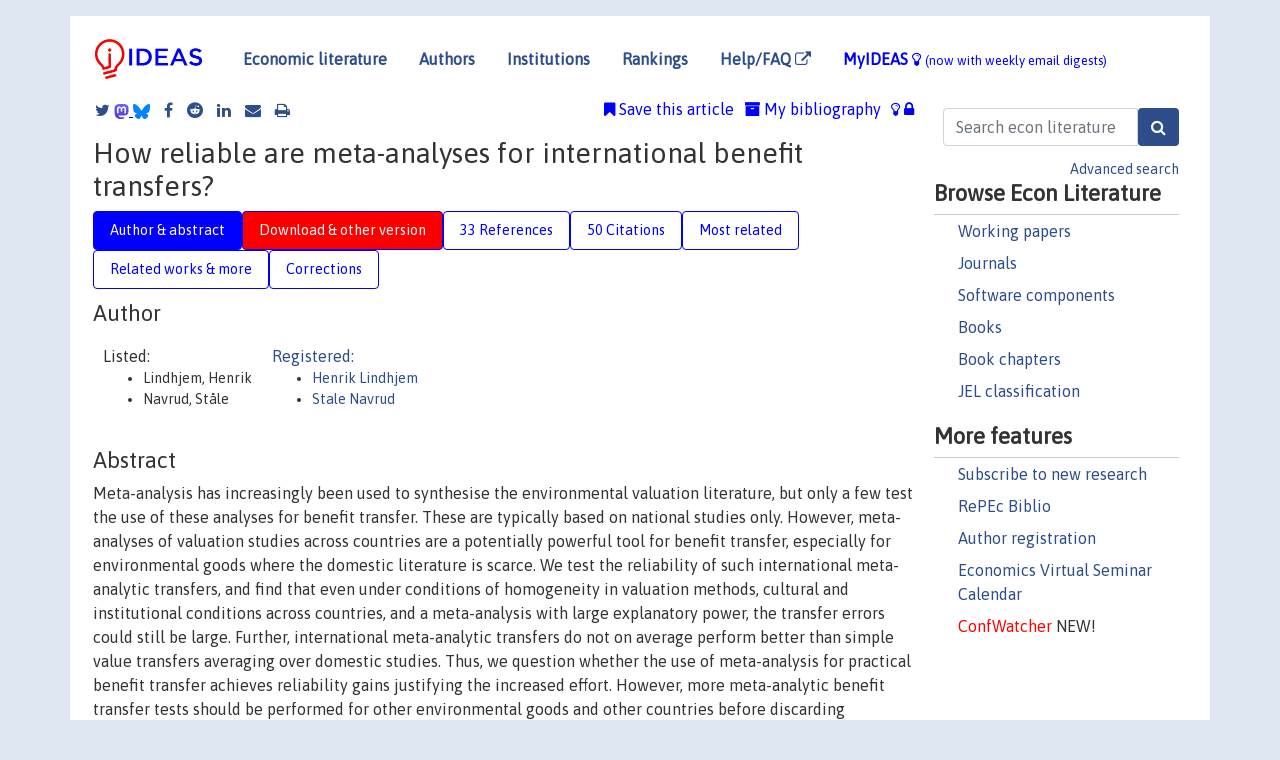

--- FILE ---
content_type: text/html; charset=UTF-8
request_url: https://ideas.repec.org/a/eee/ecolec/v66y2008i2-3p425-435.html
body_size: 14825
content:
<!DOCTYPE html> 
<HTML lang="en">
<HEAD>
<TITLE>How reliable are meta-analyses for international benefit transfers?</TITLE>
    <meta charset="utf-8">
    <meta http-equiv="X-UA-Compatible" content="IE=edge">
    <meta name="viewport" content="width=device-width, initial-scale=1.0">
    <link rel="stylesheet" href="https://maxcdn.bootstrapcdn.com/bootstrap/4.0.0/css/bootstrap.min.css" integrity="sha384-Gn5384xqQ1aoWXA+058RXPxPg6fy4IWvTNh0E263XmFcJlSAwiGgFAW/dAiS6JXm" crossorigin="anonymous">
    <link rel="stylesheet" href="/css/font-awesome.min.css">
<!--    <link rel="stylesheet" href="https://cdn.jsdelivr.net/npm/fork-awesome@1.2.0/css/fork-awes
ome.min.css" integrity="sha256-XoaMnoYC5TH6/+ihMEnospgm0J1PM/nioxbOUdnM8HY=" crossorigin="anonymous">-->
<!--    <link rel="stylesheet" href="https://site-assets.fontawesome.com/releases/v6.2.0/css/all.css" />-->
    <link href="/css/normalnew.css" rel="stylesheet" type="text/css"/>
    <link href="/css/pushy.css" rel="stylesheet" type="text/css"/>
    <link rel="icon" type="image.jpg" href="/favicon.ico">
<!--[if lte IE 9]>
  <script src="/css/html5shiv.min.js"></script>
  <script src="/css/respond.min.js"></script>
<![endif]-->
  <script type='text/javascript'>
    var captchaContainer = null;
    var loadCaptcha = function() {
      captchaContainer = grecaptcha.render('captcha_container', {
        'sitekey' : '6LdQebIaAAAAACSKxvbloyrkQ_q-MqhOAGgD5PQV',
        'callback' : function(response) {
          console.log(response);
        }
      });
    };
  </script>

<META NAME="handle" CONTENT="RePEc:eee:ecolec:v:66:y:2008:i:2-3:p:425-435"><META NAME="description" CONTENT="Downloadable (with restrictions)! Meta-analysis has increasingly been used to synthesise the environmental valuation literature, but only a few test the use of these analyses for benefit transfer. These are typically based on national studies only. However, meta-analyses of valuation studies across countries are a potentially powerful tool for benefit transfer, especially for environmental goods where the domestic literature is scarce. We test the reliability of such international meta-analytic transfers, and find that even under conditions of homogeneity in valuation methods, cultural and institutional conditions across countries, and a meta-analysis with large explanatory power, the transfer errors could still be large. Further, international meta-analytic transfers do not on average perform better than simple value transfers averaging over domestic studies. Thus, we question whether the use of meta-analysis for practical benefit transfer achieves reliability gains justifying the increased effort. However, more meta-analytic benefit transfer tests should be performed for other environmental goods and other countries before discarding international meta-analysis as a tool for benefit transfer.">
<META NAME="robots" content="NOARCHIVE"><META NAME="keywords" CONTENT="">
<META NAME="jel_code" CONTENT="H41; Q51">
<META NAME="author" CONTENT="Lindhjem, Henrik & Navrud, Ståle">
<META NAME="author_shortid" CONTENT="pli417; pna692">
<META NAME="title" CONTENT="How reliable are meta-analyses for international benefit transfers?">
<META NAME="download" CONTENT="1">
<META NAME="freedownload" CONTENT="0">
<META NAME="date" CONTENT="2008-02-02">
<META NAME="citation_publication_date" CONTENT="2008">
<META NAME="citation_authors" content="Lindhjem, Henrik; Navrud, Ståle">
<META NAME="citation_title" content="How reliable are meta-analyses for international benefit transfers?">
<META NAME="citation_abstract" content="Meta-analysis has increasingly been used to synthesise the environmental valuation literature, but only a few test the use of these analyses for benefit transfer. These are typically based on national studies only. However, meta-analyses of valuation studies across countries are a potentially powerful tool for benefit transfer, especially for environmental goods where the domestic literature is scarce. We test the reliability of such international meta-analytic transfers, and find that even under conditions of homogeneity in valuation methods, cultural and institutional conditions across countries, and a meta-analysis with large explanatory power, the transfer errors could still be large. Further, international meta-analytic transfers do not on average perform better than simple value transfers averaging over domestic studies. Thus, we question whether the use of meta-analysis for practical benefit transfer achieves reliability gains justifying the increased effort. However, more meta-analytic benefit transfer tests should be performed for other environmental goods and other countries before discarding international meta-analysis as a tool for benefit transfer.">
<META NAME="citation_publisher" content="Elsevier">
<META NAME="citation_journal_title" content="Ecological Economics">
<META NAME="citation_keywords" content="">
<META NAME="citation_abstract_html_url" content="https://ideas.repec.org/a/eee/ecolec/v66y2008i2-3p425-435.html">
<META NAME="citation_abstract_pdf_url" content="https://ideas.repec.org/a/eee/ecolec/v66y2008i2-3p425-435.html">
<META NAME="redif-type" content="article">
<META NAME="citation_type" content="redif-article">
<META NAME="citation_year" content="2008">
<META NAME="citation_volume" content="66">
<META NAME="citation_issue" content="2-3">

<META NAME="citation_firstpage" content="425">
<META NAME="citation_lastpage" content="435">
<META NAME="twitter:card" content="summary_large_image">
<META NAME="twitter:site" content="@repec_org">
<META NAME="twitter:title" content="How reliable are meta-analyses for international benefit transfers?, b">
<META NAME="twitter:description" content="Meta-analysis has increasingly been used to synthesise the environmental valuation literature, but only a few test the use of these analyses for benefit transfer. These are typically based on national">
<META NAME="twitter:image" content="https://ideas.repec.org/cgi-bin/twimage.cgi?a&eee:ecolec:v:66:y:2008:i:2-3:p:425-435">
<META PROPERTY="og:type" content="article">
<META PROPERTY="og:title" content="How reliable are meta-analyses for international benefit tra">
<META PROPERTY="og:description" content="Meta-analysis has increasingly been used to synthesise the environmental valuation literature, but only a few test the use of these analyses for benefit transfer. These are typically based on national">
<META PROPERTY="og:url" content="https://ideas.repec.org//a/eee/ecolec/v66y2008i2-3p425-435.html">
<META PROPERTY="og:image" content="https://ideas.repec.org/cgi-bin/twimage.cgi?a&eee:ecolec:v:66:y:2008:i:2-3:p:425-435">
<script type="application/ld+json">
    {
	"@context": "http://schema.org",
	"@graph": [
	  {
	    "@id": "#periodical",
	    "@type": "Periodical",
	    "name": "Ecological Economics",
	    "publisher": "Elsevier",
	    "url": "https://ideas.repec.org/s/eee/ecolec.html",
	    "requiresSubscription": "false"
          },
	  {
	    "@id": "#number",
	    "@type": "PublicationIssue",
	    "datePublished": "2008",
	    "issueNumber": "2-3"
          },
	    {		
	      "@id": "#volume",
	      "@type": "PublicationVolume",
	      "volumeNumber": "66"
            },
	  {
	    "@id": "#article",
	    "@type": "ScholarlyArticle",
 	    "name": "How reliable are meta-analyses for international benefit transfers?",
	    "url": "https://ideas.repec.org//a/eee/ecolec/v66y2008i2-3p425-435.html",
	    "description": "Meta-analysis has increasingly been used to synthesise the environmental valuation literature, but only a few test the use of these analyses for benefit transfer. These are typically based on national studies only. However, meta-analyses of valuation studies across countries are a potentially powerful tool for benefit transfer, especially for environmental goods where the domestic literature is scarce. We test the reliability of such international meta-analytic transfers, and find that even under conditions of homogeneity in valuation methods, cultural and institutional conditions across countries, and a meta-analysis with large explanatory power, the transfer errors could still be large. Further, international meta-analytic transfers do not on average perform better than simple value transfers averaging over domestic studies. Thus, we question whether the use of meta-analysis for practical benefit transfer achieves reliability gains justifying the increased effort. However, more meta-analytic benefit transfer tests should be performed for other environmental goods and other countries before discarding international meta-analysis as a tool for benefit transfer.",
	    "keywords": "",
	    "pageEnd": "435",
	    "pageStart": "425",
	    "pagination": "425-435",
          
	    "author": "Lindhjem, Henrik & Navrud, Ståle",
	    "isPartOf": [
	      {
	        "@id": "#volume"
	      },
	      {	
	        "@id": "#periodical"
	      },
	      {
	        "@id": "#number"
	      }
	    ]
	 }
      ]
    }
    </script>
    </HEAD><BODY>
<!-- Google tag (gtag.js) -->
<script async src="https://www.googletagmanager.com/gtag/js?id=G-G63YGSJVZ7"></script>
<script>
  window.dataLayer = window.dataLayer || [];
  function gtag(){dataLayer.push(arguments);}
  gtag('js', new Date());

  gtag('config', 'G-G63YGSJVZ7');
</script>

<div class="container">
    <div id="header" class="row">
      <nav class="navbar navbar-collapse navbar-expand-md" role="navigation">
          <a class="navbar-brand" href="/">
            <img width="125" src="/ideas4.jpg" border="0" alt="IDEAS home">
          </a>
	<button class="navbar-toggler" type="button" data-toggle="collapse" data-target="#mobilesearch" aria-controls="mobilesearch" aria-expanded="false" aria-label="Toggle navigation">
	  <span class="navbar-toggler-icon"><i class="fa fa-search"></i></span>
	</button>
	<div class="collapse" id="mobilesearch">
	  <div class="form-inline">
	  <form method="POST" action="/cgi-bin/htsearch2" id="mobilesearch" role="search" class="card card-body">
            <div class="input-group">
              <input class="form-control" type="text" name="q" value="" placeholder="Search econ literature">
              <span class="input-group-btn">
		<input class="btn btn-default btn-lg fa" type="submit" value="&#xf002;" style="color:white;background-color:#2d4e8b;">
              </span>
            </div>
            <a href="/search.html" class="advanced-search">Advanced search</a>
	  </form>
	  </div>
	  </div>
	<button class="navbar-toggler" type="button" data-toggle="collapse" data-target="#mobilemenu" aria-controls="mobilemenu" aria-expanded="false" aria-label="Toggle navigation">
	  <span class="navbar-toggler-icon"><i class="fa fa-bars"></i></span>
	</button>
	<div class="collapse" id="mobilemenu">
          <ul class="navbar-nav mr-auto">
            <li class="nav-item">
	      <a class="nav-link" href="/">Economic literature:</a> <a href="/i/p.html">papers</A>, <a href="/i/a.html">articles</A>, <a href="/i/c.html">software</A>, <a href="/i/h.html">chapters</A>, <a href="/i/b.html">books</A>.
	    </li>
            <li class="nav-item">
              <a class="nav-link" href="/i/e.html">Authors</a>
	    </li>
            <li class="nav-item">
              <a class="nav-link" href="http://edirc.repec.org/">Institutions</a>
	    </li>
            <li class="nav-item">
	      <a class="nav-link" href="/top/">Rankings</a>
	    </li>
            <li class="nav-item">
	      <a class="nav-link" href="/help.html" target="_blank">Help/FAQ  <i class="fa fa-external-link"></i></a>
	    </li>
            <li class="nav-item">
	      <a class="nav-link" href="/cgi-bin/myideas.cgi">MyIDEAS <I class="fa fa-lightbulb-o"></I></a>
	    </li>
	    <li class="nav-item">
	      <span class="nav-text">More options at page bottom</span>
	    </li>
          </ul>
	</div>
	<div class="d-none d-md-inline">
          <ul class="nav nav-fill" id="topnav">
            <li class="nav-item">
	      <a class="nav-link" href="/">Economic literature</a>
	    </li>
            <li class="nav-item">
              <a class="nav-link" href="/i/e.html">Authors</a>
	    </li>
            <li class="nav-item">
              <a class="nav-link" href="http://edirc.repec.org/">Institutions</a>
	    </li>
            <li class="nav-item">
	      <a class="nav-link" href="/top/">Rankings</a>
	    </li>
            <li class="nav-item">
	      <a class="nav-link" href="/help.html" target="_blank">Help/FAQ  <i class="fa fa-external-link"></i></a>
	    </li>
            <li class="nav-item">
	      <a class="nav-link" href="/cgi-bin/myideas.cgi" style="color:blue;">MyIDEAS <I class="fa fa-lightbulb-o"></I> <small>(now with weekly email digests)</small></a>
	    </li>
          </ul>
        </div>
      </nav>
    </div>
    
    
    <div class="row">
      <div class="col-12" style="margin-top: -10px;">
	
	
	<div id="sidebar" class="sidebar-nav-fixed pull-right d-none d-print-none d-md-inline col-md-3">
	  <div class="inline-form">
	  <form method="POST" action="/cgi-bin/htsearch2" id="topsearch" role="search" class="navbar-form navbar-right">
            <div class="input-group">
              <input class="form-control" type="text" name="q" value="" placeholder="Search econ literature">
	      <input class="btn fa" type="submit" value="&#xf002;" style="color:white;background-color:#2d4e8b;">
            </div>
            <a href="/search.html" class="advanced-search">Advanced search</a>
	  </form>
	  </div>
	  <div id="menu">
            <h3>Browse Econ Literature</h3>
            <ul>
              <li><a href="/i/p.html">Working papers</a></li>
              <li><a href="/i/a.html">Journals</a></li>
              <li><a href="/i/c.html">Software components</a></li>
              <li><a href="/i/b.html">Books</a></li>
              <li><a href="/i/h.html">Book chapters</a></li>
              <li><a href="/j/">JEL classification</a></li>
            </ul>
	    
            <h3>More features</h3>
            <ul>
	      <li><a href="http://nep.repec.org/">Subscribe to new research</a></li>
	      <li><a href="https://biblio.repec.org/">RePEc Biblio</a></li>
	      <li><a href="https://authors.repec.org/">Author registration</a></li>
	      <li><a href="/v/">Economics Virtual Seminar Calendar</a></li>
	      <li><a href="https://confwatcher.b2ideas.eu/"><font color="red">ConfWatcher</font></a> NEW!</li>
            </ul>
	  </div>
	</div>
	<div class="d-none d-print-block">
	  <img width="145" src="/ideas4.jpg" border="0" alt="IDEAS home"> Printed from https://ideas.repec.org/a/eee/ecolec/v66y2008i2-3p425-435.html 
	</div>
	
	<div id="main" class="col-12 col-md-9">
	  <div class="site-overlay"></div>
	  <div class="d-print-none">
	    
<div id="messages" class="col-xs-12">

  
<span class="share-block">
            <a class="share-twitter fa fa-twitter" href="#" title="Share on Twitter"></a>
<!--            <a class="share-mastodon fa fa-mastodon" href="#" title="Share on Mastodon"></a>-->
<!--            <share-to-mastodon message="Found on RePEc/IDEAS:" url='https://ideas.repec.org/a/eee/ecolec/v66y2008i2-3p425-435.html'><font color="#2d4e8b"><i class="fa fa-mastodon"></i></font></share-to-mastodon>-->
            <share-to-mastodon message="Found on RePEc/IDEAS:" url='https://ideas.repec.org/a/eee/ecolec/v66y2008i2-3p425-435.html'><img src="/images/mastodon.svg" height=15></share-to-mastodon>
            <a href="https://bsky.app/intent/compose?text=Found%20on%20RePEc/IDEAS:%20https://ideas.repec.org/a/eee/ecolec/v66y2008i2-3p425-435.html%20&#128161;" target="_NEW"><img src="/images/bluesky.svg" height=15></a>
            <a class="share-facebook fa fa-facebook" href="#" title="Share on Facebook"></a>
            <a class="share-reddit fa fa-reddit" href="#" title="Share on Reddit"></a>
            <a class="share-linkedin fa fa-linkedin" href="#"  title="Share on LinkedIn"></a>
<!--            <a class="share-stumbleupon fa fa-stumbleupon" href="#"  title="Share on StumbleUpon"></a>-->
<!--            <a class="share-delicious fa fa-delicious" href="#" title="Save on Delicious"></a>-->
            <a class="share-email fa fa-envelope" href="#"  title="Share by Email"></a>
            <a class="share-print fa fa-print" href="#" title="Print this page"></a>
</span>













<span id="myideas">

<a href="/cgi-bin/myideas.cgi" data-toggle="tooltip" title="MyIDEAS: not logged in">
<i class="fa fa-lightbulb-o"></i>
<i class="fa fa-lock"></i>&nbsp;</a>


 <A HREF="/cgi-bin/myideas.cgi#myibiblio1unassigned"><I class="fa fa-archive"></I>&nbsp;My&nbsp;bibliography</A> 
 <i class="fa fa-bookmark"></i>&nbsp;<span onclick="loadDoc('https://ideas.repec.org/cgi-bin/myiadd2.cgi',myFunction);return true;">Save this article</span>




</span>
<script>
function loadDoc(url,cfunc) {
  var xhttp = new XMLHttpRequest();
  xhttp.onreadystatechange = function() {
    if (xhttp.readyState == 4 && xhttp.status == 200) {
      cfunc(xhttp);
    }
  };
  xhttp.open("GET", url, true);
  xhttp.send();
}
function myFunction(xhttp) {
  document.getElementById("response").innerHTML = xhttp.responseText;
}
</script><span id="response"></span>
</div>


	  </div>
	  <div id="content-block">
	    
	    

<div id="title">
<h1>How reliable are meta-analyses for international benefit transfers?</h1></div>
<div>
<ul class="nav nav-pills" id="myTab" role="tablist">
  <li class="nav-item">
    <a class="nav-link active" id="author-abstract-tab" data-toggle="tab" href="#author-abstract" role="tab" aria-controls="author-abstract" aria-selected="true">Author & abstract</a>
  </li>
  <li class="nav-item">
    <a class="nav-link download-tab" id="download-tab" data-toggle="tab" href="#download" role="tab" aria-controls="download" aria-selected="false">Download &amp; other version</a>
  </li>
  <li class="nav-item">
    <a class="nav-link" id="refs-tab" data-toggle="tab" href="#refs" role="tab" aria-controls="refs" aria-selected="false">33 References</a>
  </li>
      <li class="nav-item">
    <a class="nav-link" id="cites-tab" href="/r/eee/ecolec/v66y2008i2-3p425-435.html" role="tab" aria-controls="cites" aria-selected="false">50 Citations</a>
  </li>
          <li class="nav-item">
    <a class="nav-link" id="mrel-tab" data-toggle="tab" href="#mrel" role="tab" aria-controls="mrel" aria-selected="false">Most related</a>
  </li>
  <li class="nav-item">
    <a class="nav-link" id="more-tab" data-toggle="tab" href="#more" role="tab" aria-controls="more" aria-selected="false">Related works & more</a>
  </li>
  <!-- Placeholder usernotes pill-->
  <li class="nav-item">
    <a class="nav-link" id="correct-tab" data-toggle="tab" href="#correct" role="tab" aria-controls="correct" aria-selected="false">Corrections</a>
  </li>
</ul>
    

<div class="tab-content" id="myTabContent">
  <div class="tab-pane fade show active" id="author-abstract" role="tabpanel" aria-labelledby="author-abstract-tab">

<h2>Author</h2>
    <div id="author-body">
      <div id="authortable">
        <div id="listed-authors">Listed:
          <ul id="authorlist"><li class="authorname">Lindhjem, Henrik</li>
<li class="authorname">Navrud, Ståle</li>
</ul></div><div id="registered-authors"> <a href="https://authors.repec.org/">Registered:</a> <ul id="authorregistered"><li><a href="/f/pli417.html">Henrik  Lindhjem </A></li>
<li><a href="/f/pna692.html">Stale  Navrud </A></li>
</ul>
</div>
</div>
</div>


<h2 style="clear:left">Abstract</h2><div id="abstract-body">Meta-analysis has increasingly been used to synthesise the environmental valuation literature, but only a few test the use of these analyses for benefit transfer. These are typically based on national studies only. However, meta-analyses of valuation studies across countries are a potentially powerful tool for benefit transfer, especially for environmental goods where the domestic literature is scarce. We test the reliability of such international meta-analytic transfers, and find that even under conditions of homogeneity in valuation methods, cultural and institutional conditions across countries, and a meta-analysis with large explanatory power, the transfer errors could still be large. Further, international meta-analytic transfers do not on average perform better than simple value transfers averaging over domestic studies. Thus, we question whether the use of meta-analysis for practical benefit transfer achieves reliability gains justifying the increased effort. However, more meta-analytic benefit transfer tests should be performed for other environmental goods and other countries before discarding international meta-analysis as a tool for benefit transfer.</div>
<h2>Suggested Citation</h2>
<div id="biblio-body">
<LI class="list-group-item downgate">  Lindhjem, Henrik & Navrud, Ståle, 2008.
"<B><A HREF="/a/eee/ecolec/v66y2008i2-3p425-435.html">How reliable are meta-analyses for international benefit transfers?</A></B>,"
<A HREF="/s/eee/ecolec.html">Ecological Economics</A>, Elsevier, vol. 66(2-3), pages 425-435, June.
</li>
Handle: <i style="word-break:break-all">RePEc:eee:ecolec:v:66:y:2008:i:2-3:p:425-435</i>
<form method="post" action="/cgi-bin/refs.cgi" target="refs" class="form-inline" role="form" style="margin-bottom: 10px;">
<input type="hidden" name="handle" value="RePEc:eee:ecolec:v:66:y:2008:i:2-3:p:425-435">
<div class="pull-left" style="padding-right: 2px;">
<input type="submit" class="btn btn-default fa" name="ref" value="Export reference &#xf08e;"> as
</div>
<div class="col-xs-8" style="padding-left: 0;">
<select name="output" size="1">
<option value="0">HTML</option>
<option value="0.5">HTML with abstract</option>
<option value="1">plain text</option>
<option value="1.5">plain text with abstract</option>
<option value="2">BibTeX</option>
<option value="3">RIS (EndNote, RefMan, ProCite)</option>
<option value="4">ReDIF</option>
<option value="6">JSON</option>
</select> 
</div>
</form></div>
   </div>
  <div class="tab-pane fade" id="download" role="tabpanel" aria-labelledby="download-tab">
    <h2>Download full text from publisher</h2><p></p>
       <FORM METHOD=GET ACTION="/cgi-bin/get_doc.cgi" target="_blank">
       <INPUT TYPE=HIDDEN NAME="urn" VALUE="RePEc:eee:ecolec:v:66:y:2008:i:2-3:p:425-435"><INPUT TYPE="radio" NAME="url" VALUE="http://www.sciencedirect.com/science/article/pii/S0921-8009(07)00506-X" checked><B>File URL:</B> <span style="word-break:break-all">http://www.sciencedirect.com/science/article/pii/S0921-8009(07)00506-X</span><BR><B>Download Restriction:</B> Full text for ScienceDirect subscribers only<BR>
<font size="+2" color="red">---><INPUT TYPE="SUBMIT" class="btn fa" VALUE="Download the selected file &#xf08e;" style="color:white;background-color:#2d4e8b;"><---</font></FORM><P>As the access to this document is restricted, you may want to look for a different version below or <form action="/cgi-bin/htsearch2" method="post" class="inline"><input type="hidden" name="q" value="How+reliable+are+meta+analyses+for+international+benefit+transfers+"><button type="submit" value="submit" class="link-button">search</button></form> for a different version of it.
<h2>Other versions of this item:</h2>
<div class="otherversion"><UL><LI class="list-group-item downfree"> Lindhjem, Henrik & Navrud, Ståle, 2007.
 "<B><A HREF="https://ideas.repec.org/p/pra/mprapa/11484.html">How Reliable are Meta-Analyses for International Benefit Transfers?</A></B>,"
<A HREF="https://ideas.repec.org/s/pra/mprapa.html">MPRA Paper</A> 
11484, University Library of Munich, Germany.
</UL></div>
</div>

  <div class="tab-pane fade" id="refs" role="tabpanel" aria-labelledby="refs-tab"><h2>References listed on IDEAS</h2><form method="post" action="/cgi-bin/refs.cgi" target="refs" class="form-inline" role="form" style="margin-bottom: 10px;">
<input type="hidden" name="handle" value="repec:kap:enreec:v:25:y:2003:i:1:p:79-100#repec:uwp:landec:v:66:y:1990:i:2:p:135-139#repec:kap:enreec:v:29:y:2004:i:4:p:419-433#repec:eee:ecolec:v:18:y:1996:i:3:p:197-206#repec:elg:eebook:1469#repec:eee:jeeman:v:47:y:2004:i:1:p:71-93#repec:eee:ecolec:v:63:y:2007:i:1:p:209-218#repec:kap:enreec:v:30:y:2005:i:3:p:279-286#repec:eee:jeeman:v:50:y:2005:i:1:p:1-22#repec:eee:ecolec:v:40:y:2002:i:2:p:295-311#repec:eee:jeeman:v:53:y:2007:i:1:p:122-139#repec:ags:joaaec:15310#repec:eee:ecolec:v:60:y:2006:i:2:p:407-419#repec:taf:applec:v:38:y:2006:i:7:p:735-756#repec:eee:jeeman:v:53:y:2007:i:2:p:250-269#repec:eee:ecolec:v:39:y:2001:i:1:p:67-83#repec:exc:wpaper:2006-12#repec:eee:ecolec:v:37:y:2001:i:2:p:257-270#repec:eee:foreco:v:12:y:2007:i:4:p:251-277#repec:eee:ecolec:v:60:y:2006:i:2:p:351-360#repec:oup:ajagec:v:72:y:1990:i:2:p:419-433.#repec:eee:jeeman:v:31:y:1996:i:3:p:287-301#repec:pra:mprapa:11467#repec:kap:enreec:v:33:y:2006:i:2:p:223-250#repec:eee:ecolec:v:60:y:2006:i:2:p:429-434#repec:uwp:landec:v:79:y:2003:i:2:p:235-258#repec:eee:forpol:v:7:y:2005:i:4:p:539-550#repec:eee:ecolec:v:32:y:2000:i:1:p:137-152#repec:eee:joepsy:v:25:y:2004:i:2:p:229-242#repec:bla:canjag:v:53:y:2005:i:2-3:p:221-248#repec:eee:forpol:v:7:y:2005:i:4:p:635-649#repec:kap:enreec:v:22:y:2002:i:1:p:271-296#repec:eee:ecolec:v:60:y:2006:i:2:p:389-398#repec:eee:resene:v:29:y:2007:i:3:p:206-228#repec:cup:jagaec:v:32:y:2000:i:03:p:459-470_02">
<div class="pull-left" style="padding-right: 2px;">
<input type="submit" class="btn btn-default fa" name="ref" value="Export references &#xf08e;"> as
</div>
<div class="col-xs-8" style="padding-left: 0;">
<select name="output" size="1">
<option value="0">HTML</option>
<option value="0.5">HTML with abstract</option>
<option value="1">plain text</option>
<option value="1.5">plain text with abstract</option>
<option value="2">BibTeX</option>
<option value="3">RIS (EndNote, RefMan, ProCite)</option>
<option value="4">ReDIF</option>
<option value="6">JSON</option>
</select> 
</div>
</form>
<ol class="list-group"><LI class="list-group-item downgate">  Bengt Kristrom, 1990.
"<B><A HREF="/a/uwp/landec/v66y1990i2p135-139.html">A Non-Parametric Approach to the Estimation of Welfare Measures in Discrete Response Valuation Studies</A></B>,"
<A HREF="/s/uwp/landec.html">Land Economics</A>, University of Wisconsin Press, vol. 66(2), pages 135-139.
<LI class="list-group-item downgate">  Luke Brander & Raymond Florax & Jan Vermaat, 2006.
"<B><A HREF="/a/kap/enreec/v33y2006i2p223-250.html">The Empirics of Wetland Valuation: A Comprehensive Summary and a Meta-Analysis of the Literature</A></B>,"
<A HREF="/s/kap/enreec.html">Environmental & Resource Economics</A>, Springer;European Association of Environmental and Resource Economists, vol. 33(2), pages 223-250, February.
<LI class="list-group-item downgate">  Smith, V. Kerry & Osborne, Laura L., 1996.
"<B><A HREF="/a/eee/jeeman/v31y1996i3p287-301.html">Do Contingent Valuation Estimates Pass a &quot;Scope&quot; Test? A Meta-analysis</A></B>,"
<A HREF="/s/eee/jeeman.html">Journal of Environmental Economics and Management</A>, Elsevier, vol. 31(3), pages 287-301, November.
<LI class="list-group-item downgate">  Lindhjem, Henrik, 2007.
"<B><A HREF="/a/eee/foreco/v12y2007i4p251-277.html">20 years of stated preference valuation of non-timber benefits from Fennoscandian forests: A meta-analysis</A></B>,"
<A HREF="/s/eee/foreco.html">Journal of Forest Economics</A>, Elsevier, vol. 12(4), pages 251-277, February.

<div class="otherversion"><UL>
<LI class="list-group-item downfree"> Lindhjem, Henrik, 2006.
 "<B><A HREF="/p/pra/mprapa/11467.html">20 years of stated preference valuation of non-timber benefits from Fennoscandian forests: A meta-analysis</A></B>,"
<A HREF="/s/pra/mprapa.html">MPRA Paper</A> 
11467, University Library of Munich, Germany.



</UL></div>
<LI class="list-group-item downfree">  Robert J. Johnston & Elena Y. Besedin & Richard Iovanna & Christopher J. Miller & Ryan F. Wardwell & Matthew H. Ranson, 2005.
"<B><A HREF="/a/bla/canjag/v53y2005i2-3p221-248.html">Systematic Variation in Willingness to Pay for Aquatic Resource Improvements and Implications for Benefit Transfer: A Meta‐Analysis</A></B>,"
<A HREF="/s/bla/canjag.html">Canadian Journal of Agricultural Economics/Revue canadienne d'agroeconomie</A>, Canadian Agricultural Economics Society/Societe canadienne d'agroeconomie, vol. 53(2‐3), pages 221-248, June.
<LI class="list-group-item downgate">  Hoehn, John P., 2006.
"<B><A HREF="/a/eee/ecolec/v60y2006i2p389-398.html">Methods to address selection effects in the meta regression and transfer of ecosystem values</A></B>,"
<A HREF="/s/eee/ecolec.html">Ecological Economics</A>, Elsevier, vol. 60(2), pages 389-398, December.
<LI class="list-group-item downgate">  V. Smith & Subhrendu Pattanayak, 2002.
"<B><A HREF="/a/kap/enreec/v22y2002i1p271-296.html">Is Meta-Analysis a Noah's Ark for Non-Market Valuation?</A></B>,"
<A HREF="/s/kap/enreec.html">Environmental & Resource Economics</A>, Springer;European Association of Environmental and Resource Economists, vol. 22(1), pages 271-296, June.
<LI class="list-group-item downgate">  Bateman, Ian J. & Cole, Matthew & Cooper, Philip & Georgiou, Stavros & Hadley, David & Poe, Gregory L., 2004.
"<B><A HREF="/a/eee/jeeman/v47y2004i1p71-93.html">On visible choice sets and scope sensitivity</A></B>,"
<A HREF="/s/eee/jeeman.html">Journal of Environmental Economics and Management</A>, Elsevier, vol. 47(1), pages 71-93, January.
<LI class="list-group-item downgate">  Rekola, Mika & Pouta, Eija, 2005.
"<B><A HREF="/a/eee/forpol/v7y2005i4p635-649.html">Public preferences for uncertain regeneration cuttings: a contingent valuation experiment involving Finnish private forests</A></B>,"
<A HREF="/s/eee/forpol.html">Forest Policy and Economics</A>, Elsevier, vol. 7(4), pages 635-649, May.
<LI class="list-group-item downgate">  Bergstrom, John C. & Taylor, Laura O., 2006.
"<B><A HREF="/a/eee/ecolec/v60y2006i2p351-360.html">Using meta-analysis for benefits transfer: Theory and practice</A></B>,"
<A HREF="/s/eee/ecolec.html">Ecological Economics</A>, Elsevier, vol. 60(2), pages 351-360, December.

<div class="otherversion"><UL>
<LI class="list-group-item downfree"> John C. Bergstrom & Laura O. Taylor, 2006.
 "<B><A HREF="/p/exc/wpaper/2006-12.html">Using Meta Analysis for Benefits Transfer: Theory and Practice</A></B>,"
<A HREF="/s/exc/wpaper.html">Experimental Economics Center Working Paper Series</A> 
2006-12, Experimental Economics Center, Andrew Young School of Policy Studies, Georgia State University, revised Jul 2007.



</UL></div>
<LI class="list-group-item downgate">  Ian J. Bateman & Andrew P. Jones, 2003.
"<B><A HREF="/a/uwp/landec/v79y2003i2p235-258.html">Contrasting Conventional with Multi-Level Modeling Approaches to Meta-Analysis: Expectation Consistency in U.K. Woodland Recreation Values</A></B>,"
<A HREF="/s/uwp/landec.html">Land Economics</A>, University of Wisconsin Press, vol. 79(2), pages 235-258.
<LI class="list-group-item downgate">  Brander, Luke M. & Van Beukering, Pieter & Cesar, Herman S.J., 2007.
"<B><A HREF="/a/eee/ecolec/v63y2007i1p209-218.html">The recreational value of coral reefs: A meta-analysis</A></B>,"
<A HREF="/s/eee/ecolec.html">Ecological Economics</A>, Elsevier, vol. 63(1), pages 209-218, June.
<LI class="list-group-item downgate">  Pouta, Eija, 2004.
"<B><A HREF="/a/eee/joepsy/v25y2004i2p229-242.html">Attitude and belief questions as a source of context effect in a contingent valuation survey</A></B>,"
<A HREF="/s/eee/joepsy.html">Journal of Economic Psychology</A>, Elsevier, vol. 25(2), pages 229-242, April.
<LI class="list-group-item downgate">  V. Kerry Smith & Yoshiaki Kaoru, 1990.
"<B><A HREF="/a/oup/ajagec/v72y1990i2p419-433..html">Signals or Noise? Explaining the Variation in Recreation Benefit Estimates</A></B>,"
<A HREF="/s/oup/ajagec.html">American Journal of Agricultural Economics</A>, Agricultural and Applied Economics Association, vol. 72(2), pages 419-433.
<LI class="list-group-item downgate">  Brouwer, Roy, 2000.
"<B><A HREF="/a/eee/ecolec/v32y2000i1p137-152.html">Environmental value transfer: state of the art and future prospects</A></B>,"
<A HREF="/s/eee/ecolec.html">Ecological Economics</A>, Elsevier, vol. 32(1), pages 137-152, January.
<LI class="list-group-item downgate">  Heberlein, Thomas A. & Wilson, Matthew A. & Bishop, Richard C. & Schaeffer, Nora Cate, 2005.
"<B><A HREF="/a/eee/jeeman/v50y2005i1p1-22.html">Rethinking the scope test as a criterion for validity in contingent valuation</A></B>,"
<A HREF="/s/eee/jeeman.html">Journal of Environmental Economics and Management</A>, Elsevier, vol. 50(1), pages 1-22, July.
<LI class="list-group-item downfree">  Rosenberger, Randall S. & Loomis, John B., 2000.
"<B><A HREF="/a/cup/jagaec/v32y2000i03p459-470_02.html">Panel Stratification in Meta-Analysis of Economic Studies: An Investigation of Its Effects in the Recreation Valuation Literature</A></B>,"
<A HREF="/s/cup/jagaec.html">Journal of Agricultural and Applied Economics</A>, Cambridge University Press, vol. 32(3), pages 459-470, December.
<LI class="list-group-item downgate">  Ram Shrestha & John Loomis, 2003.
"<B><A HREF="/a/kap/enreec/v25y2003i1p79-100.html">Meta-Analytic Benefit Transfer of Outdoor Recreation Economic Values: Testing Out-of-Sample Convergent Validity</A></B>,"
<A HREF="/s/kap/enreec.html">Environmental & Resource Economics</A>, Springer;European Association of Environmental and Resource Economists, vol. 25(1), pages 79-100, May.
<LI class="list-group-item downgate">  Johnston, Robert J. & Besedin, Elena Y. & Ranson, Matthew H., 2006.
"<B><A HREF="/a/eee/ecolec/v60y2006i2p407-419.html">Characterizing the effects of valuation methodology in function-based benefits transfer</A></B>,"
<A HREF="/s/eee/ecolec.html">Ecological Economics</A>, Elsevier, vol. 60(2), pages 407-419, December.
<LI class="list-group-item downgate">  Pouta, Eija & Rekola, Mika & Kuuluvainen, Jari & Li, Chuan-Zhong & Tahvonen, Olli, 2002.
"<B><A HREF="/a/eee/ecolec/v40y2002i2p295-311.html">Willingness to pay in different policy-planning methods: insights into respondents' decision-making processes</A></B>,"
<A HREF="/s/eee/ecolec.html">Ecological Economics</A>, Elsevier, vol. 40(2), pages 295-311, February.
<LI class="list-group-item downgate">  Woodward, Richard T. & Wui, Yong-Suhk, 2001.
"<B><A HREF="/a/eee/ecolec/v37y2001i2p257-270.html">The economic value of wetland services: a meta-analysis</A></B>,"
<A HREF="/s/eee/ecolec.html">Ecological Economics</A>, Elsevier, vol. 37(2), pages 257-270, May.
<LI class="list-group-item downgate">  Siikamaki, Juha & Layton, David F., 2007.
"<B><A HREF="/a/eee/jeeman/v53y2007i1p122-139.html">Discrete choice survey experiments: A comparison using flexible methods</A></B>,"
<A HREF="/s/eee/jeeman.html">Journal of Environmental Economics and Management</A>, Elsevier, vol. 53(1), pages 122-139, January.
<LI class="list-group-item downgate">  Dadi Kristofersson & Ståle Navrud, 2005.
"<B><A HREF="/a/kap/enreec/v30y2005i3p279-286.html">Validity Tests of Benefit Transfer – Are We Performing the Wrong Tests?</A></B>,"
<A HREF="/s/kap/enreec.html">Environmental & Resource Economics</A>, Springer;European Association of Environmental and Resource Economists, vol. 30(3), pages 279-286, March.
<LI class="list-group-item downgate">  Loomis, John B. & White, Douglas S., 1996.
"<B><A HREF="/a/eee/ecolec/v18y1996i3p197-206.html">Economic benefits of rare and endangered species: summary and meta-analysis</A></B>,"
<A HREF="/s/eee/ecolec.html">Ecological Economics</A>, Elsevier, vol. 18(3), pages 197-206, September.
<LI class="list-group-item downgate">  Shrestha, Ram K. & Loomis, John B., 2001.
"<B><A HREF="/a/eee/ecolec/v39y2001i1p67-83.html">Testing a meta-analysis model for benefit transfer in international outdoor recreation</A></B>,"
<A HREF="/s/eee/ecolec.html">Ecological Economics</A>, Elsevier, vol. 39(1), pages 67-83, October.
<LI class="list-group-item downfree">  Rosenberger, Randall S. & Loomis, John B., 2000.
"<B><A HREF="/a/ags/joaaec/15310.html">Panel Stratification In Meta-Analysis Of Economic Studies: An Investigation Of Its Effects In The Recreation Valuation Literature</A></B>,"
<A HREF="/s/ags/joaaec.html">Journal of Agricultural and Applied Economics</A>, Southern Agricultural Economics Association, vol. 32(3), pages 1-12, December.
<LI class="list-group-item downgate">  Pouta, Eija, 2005.
"<B><A HREF="/a/eee/forpol/v7y2005i4p539-550.html">Sensitivity to scope of environmental regulation in contingent valuation of forest cutting practices in Finland</A></B>,"
<A HREF="/s/eee/forpol.html">Forest Policy and Economics</A>, Elsevier, vol. 7(4), pages 539-550, May.
<LI class="list-group-item downgate">  Knut Veisten & Hans Hoen & Jon Strand, 2004.
"<B><A HREF="/a/kap/enreec/v29y2004i4p419-433.html">Sequencing and the Adding-up Property in Contingent Valuation of Endangered Species: Are Contingent Non-Use Values Economic Values?</A></B>,"
<A HREF="/s/kap/enreec.html">Environmental & Resource Economics</A>, Springer;European Association of Environmental and Resource Economists, vol. 29(4), pages 419-433, December.
<LI class="list-group-item downgate">  Moeltner, Klaus & Boyle, Kevin J. & Paterson, Robert W., 2007.
"<B><A HREF="/a/eee/jeeman/v53y2007i2p250-269.html">Meta-analysis and benefit transfer for resource valuation-addressing classical challenges with Bayesian modeling</A></B>,"
<A HREF="/s/eee/jeeman.html">Journal of Environmental Economics and Management</A>, Elsevier, vol. 53(2), pages 250-269, March.
<LI class="list-group-item downgate">  Van Houtven, George & Powers, John & Pattanayak, Subhrendu K., 2007.
"<B><A HREF="/a/eee/resene/v29y2007i3p206-228.html">Valuing water quality improvements in the United States using meta-analysis: Is the glass half-full or half-empty for national policy analysis?</A></B>,"
<A HREF="/s/eee/resene.html">Resource and Energy Economics</A>, Elsevier, vol. 29(3), pages 206-228, September.
<LI class="list-group-item downfree">  Jose M.L. Santos, 1998.
"<B><A HREF="/b/elg/eebook/1469.html">The Economic Valuation of Landscape Change</A></B>,"
<A HREF="/s/elg/eebook.html">Books</A>,
Edward Elgar Publishing, number 1469, March.
<LI class="list-group-item downgate">  Knut Veisten & Ståle Navrud, 2006.
"<B><A HREF="/a/taf/applec/v38y2006i7p735-756.html">Contingent valuation and actual payment for voluntarily provided passive-use values: Assessing the effect of an induced truth-telling mechanism and elicitation formats</A></B>,"
<A HREF="/s/taf/applec.html">Applied Economics</A>, Taylor & Francis Journals, vol. 38(7), pages 735-756.
<LI class="list-group-item downgate">  Ready, Richard & Navrud, Stale, 2006.
"<B><A HREF="/a/eee/ecolec/v60y2006i2p429-434.html">International benefit transfer: Methods and validity tests</A></B>,"
<A HREF="/s/eee/ecolec.html">Ecological Economics</A>, Elsevier, vol. 60(2), pages 429-434, December.
</ol>
<A TARGET="_blank" HREF="http://citec.repec.org/cgi-bin/get_data.pl?h=RePEc:eee:ecolec:v:66:y:2008:i:2-3:p:425-435&o=all"><B>Full references</B> <i class="fa fa-external-link"></i></A> (including those not matched with items on IDEAS)<P>
</div>

 <div class="tab-pane fade" id="mrel" role="tabpanel" aria-labelledby="mrel-tab">
    <h2>Most related items</H2>
These are the items that most often cite the same works as this one and are cited by the same works as this one.
<ol class="list-group"><LI class="list-group-item downgate">  Lindhjem, Henrik, 2007.
"<B><A HREF="/a/eee/foreco/v12y2007i4p251-277.html">20 years of stated preference valuation of non-timber benefits from Fennoscandian forests: A meta-analysis</A></B>,"
<A HREF="/s/eee/foreco.html">Journal of Forest Economics</A>, Elsevier, vol. 12(4), pages 251-277, February.

<div class="otherversion"><UL>
<LI class="list-group-item downfree"> Lindhjem, Henrik, 2006.
 "<B><A HREF="/p/pra/mprapa/11467.html">20 years of stated preference valuation of non-timber benefits from Fennoscandian forests: A meta-analysis</A></B>,"
<A HREF="/s/pra/mprapa.html">MPRA Paper</A> 
11467, University Library of Munich, Germany.



</UL></div>
<LI class="list-group-item downfree"> Tuan, Tran Hu & Lindhjem, Henrik, 2008.
 "<B><A HREF="/p/pra/mprapa/11470.html">Meta-analysis of nature conservation values in Asia & Oceania: Data heterogeneity and benefit transfer issues</A></B>,"
<A HREF="/s/pra/mprapa.html">MPRA Paper</A> 
11470, University Library of Munich, Germany.

<div class="otherversion"><UL>
<LI class="list-group-item downfree"> Tran Huu Tuan & Henrik Lindhjem, 2008.
 "<B><A HREF="/p/eep/report/rr2008072.html">Meta-analysis of nature conservation values in Asia & Oceania: Data heterogeneity and benefit transfer issues</A></B>,"
<A HREF="/s/eep/report.html">EEPSEA Research Report</A> 
rr2008072, Economy and Environment Program for Southeast Asia (EEPSEA), revised Jul 2008.


</UL></div>
<LI class="list-group-item downfree"> Shuang Liu & David I Stern, 2008.
 "<B><A HREF="/p/cse/wpaper/2008-15.html">A Meta-Analysis of Contingent Valuation Studies in Coastal and Near-Shore Marine Ecosystems</A></B>,"
<A HREF="/s/cse/wpaper.html">Socio-Economics and the Environment in Discussion (SEED) Working Paper Series</A> 
2008-15, CSIRO Sustainable Ecosystems.

<div class="otherversion"><UL>
<LI class="list-group-item downfree"> Liu, Shuang & Stern, David I., 2008.
 "<B><A HREF="/p/pra/mprapa/11608.html">A Meta-Analysis of Contingent Valuation Studies in Coastal and Near-Shore Marine Ecosystems</A></B>,"
<A HREF="/s/pra/mprapa.html">MPRA Paper</A> 
11608, University Library of Munich, Germany.


</UL></div>
<LI class="list-group-item downgate">  Londoño, Luz M. & Johnston, Robert J., 2012.
"<B><A HREF="/a/eee/ecolec/v78y2012icp80-89.html">Enhancing the reliability of benefit transfer over heterogeneous sites: A meta-analysis of international coral reef values</A></B>,"
<A HREF="/s/eee/ecolec.html">Ecological Economics</A>, Elsevier, vol. 78(C), pages 80-89.
<LI class="list-group-item downgate">  Barrio, Melina & Loureiro, Maria L., 2010.
"<B><A HREF="/a/eee/ecolec/v69y2010i5p1023-1030.html">A meta-analysis of contingent valuation forest studies</A></B>,"
<A HREF="/s/eee/ecolec.html">Ecological Economics</A>, Elsevier, vol. 69(5), pages 1023-1030, March.
<LI class="list-group-item downgate">  Henrik Lindhjem & Tran Tuan, 2012.
"<B><A HREF="/a/spr/envpol/v14y2012i1p1-22.html">Valuation of species and nature conservation in Asia and Oceania: a meta-analysis</A></B>,"
<A HREF="/s/spr/envpol.html">Environmental Economics and Policy Studies</A>, Springer;Society for Environmental Economics and Policy Studies - SEEPS, vol. 14(1), pages 1-22, January.
<LI class="list-group-item downgate">  Hjerpe, Evan & Hussain, Anwar & Phillips, Spencer, 2015.
"<B><A HREF="/a/eee/foreco/v21y2015i1p32-50.html">Valuing type and scope of ecosystem conservation: A meta-analysis</A></B>,"
<A HREF="/s/eee/foreco.html">Journal of Forest Economics</A>, Elsevier, vol. 21(1), pages 32-50.
<LI class="list-group-item downgate">  Jette Jacobsen & Nick Hanley, 2009.
"<B><A HREF="/a/kap/enreec/v43y2009i2p137-160.html">Are There Income Effects on Global Willingness to Pay for Biodiversity Conservation?</A></B>,"
<A HREF="/s/kap/enreec.html">Environmental & Resource Economics</A>, Springer;European Association of Environmental and Resource Economists, vol. 43(2), pages 137-160, June.

<div class="otherversion"><UL>
<LI class="list-group-item downfree"> Hanley, Nicholas & Jacobsen, Jette Bredahl, 2008.
 "<B><A HREF="/p/stl/stledp/2008-03.html">Are there income effects on global willingness to pay for biodiversity conservation?</A></B>,"
<A HREF="/s/stl/stledp.html">Stirling Economics Discussion Papers</A> 
2008-03, University of Stirling, Division of Economics.



</UL></div>
<LI class="list-group-item downgate">  Richardson, Leslie & Loomis, John & Kroeger, Timm & Casey, Frank, 2015.
"<B><A HREF="/a/eee/ecolec/v115y2015icp51-58.html">The role of benefit transfer in ecosystem service valuation</A></B>,"
<A HREF="/s/eee/ecolec.html">Ecological Economics</A>, Elsevier, vol. 115(C), pages 51-58.
<LI class="list-group-item downgate">  Hynes, Stephen & Ghermandi, Andrea & Norton, Daniel & Williams, Heidi, 2018.
"<B><A HREF="/a/eee/ecoser/v31y2018ipcp410-419.html">Marine recreational ecosystem service value estimation: A meta-analysis with cultural considerations</A></B>,"
<A HREF="/s/eee/ecoser.html">Ecosystem Services</A>, Elsevier, vol. 31(PC), pages 410-419.
<LI class="list-group-item downgate">  Kevin Boyle & Christopher Parmeter & Brent Boehlert & Robert Paterson, 2013.
"<B><A HREF="/a/kap/enreec/v55y2013i3p357-386.html">Due Diligence in Meta-analyses to Support Benefit Transfers</A></B>,"
<A HREF="/s/kap/enreec.html">Environmental & Resource Economics</A>, Springer;European Association of Environmental and Resource Economists, vol. 55(3), pages 357-386, July.
<LI class="list-group-item downgate">  Robert J. Johnston & Kevin J. Boyle & Maria L. Loureiro & Ståle Navrud & John Rolfe, 2021.
"<B><A HREF="/a/kap/enreec/v79y2021i3d10.1007_s10640-021-00574-w.html">Guidance to Enhance the Validity and Credibility of Environmental Benefit Transfers</A></B>,"
<A HREF="/s/kap/enreec.html">Environmental & Resource Economics</A>, Springer;European Association of Environmental and Resource Economists, vol. 79(3), pages 575-624, July.
<LI class="list-group-item downgate">  Bergstrom, John C. & Taylor, Laura O., 2006.
"<B><A HREF="/a/eee/ecolec/v60y2006i2p351-360.html">Using meta-analysis for benefits transfer: Theory and practice</A></B>,"
<A HREF="/s/eee/ecolec.html">Ecological Economics</A>, Elsevier, vol. 60(2), pages 351-360, December.

<div class="otherversion"><UL>
<LI class="list-group-item downfree"> John C. Bergstrom & Laura O. Taylor, 2006.
 "<B><A HREF="/p/exc/wpaper/2006-12.html">Using Meta Analysis for Benefits Transfer: Theory and Practice</A></B>,"
<A HREF="/s/exc/wpaper.html">Experimental Economics Center Working Paper Series</A> 
2006-12, Experimental Economics Center, Andrew Young School of Policy Studies, Georgia State University, revised Jul 2007.



</UL></div>
<LI class="list-group-item downgate">  Zandersen, Marianne & Tol, Richard S.J., 2009.
"<B><A HREF="/a/eee/foreco/v15y2009i1-2p109-130.html">A meta-analysis of forest recreation values in Europe</A></B>,"
<A HREF="/s/eee/foreco.html">Journal of Forest Economics</A>, Elsevier, vol. 15(1-2), pages 109-130, January.

<div class="otherversion"><UL>
<LI class="list-group-item downfree"> Marianne Zandersen & Richard S.J. Tol, 2005.
 "<B><A HREF="/p/sgc/wpaper/86.html">A Meta-analysis of Forest Recreation Values in Europe</A></B>,"
<A HREF="/s/sgc/wpaper.html">Working Papers</A> 
FNU-86, Research unit Sustainability and Global Change, Hamburg University, revised Aug 2005.



</UL></div>
<LI class="list-group-item downfree"> Hynes, S. & Ghermandi, A. & Norton, D. & Williams, H., "undated".
 "<B><A HREF="/p/ags/semrui/266404.html">Marine Recreational Ecosystem Service Value Meta-Analysis</A></B>,"
<A HREF="/s/ags/semrui.html">Working Papers</A> 
266404, National University of Ireland, Galway, Socio-Economic Marine Research Unit.
<LI class="list-group-item downgate">  Fitzpatrick, Luke & Parmeter, Christopher F. & Agar, Juan, 2017.
"<B><A HREF="/a/eee/ecolec/v133y2017icp74-85.html">Threshold Effects in Meta-Analyses With Application to Benefit Transfer for Coral Reef Valuation</A></B>,"
<A HREF="/s/eee/ecolec.html">Ecological Economics</A>, Elsevier, vol. 133(C), pages 74-85.

<div class="otherversion"><UL>
<LI class="list-group-item downfree"> Luke Fitzpatrick & Christopher F. Parmeter & Juan Agar, 2016.
 "<B><A HREF="/p/mia/wpaper/2016-03.html">Threshold Effects in Meta Analyses with Application to Benefit Transfer for Coral Reef Valuation</A></B>,"
<A HREF="/s/mia/wpaper.html">Working Papers</A> 
2016-03, University of Miami, Department of Economics.



</UL></div>
<LI class="list-group-item downgate">  Ojea, Elena & Loureiro, Maria L., 2011.
"<B><A HREF="/a/eee/resene/v33y2011i3p706-724.html">Identifying the scope effect on a meta-analysis of biodiversity valuation studies</A></B>,"
<A HREF="/s/eee/resene.html">Resource and Energy Economics</A>, Elsevier, vol. 33(3), pages 706-724, September.
<LI class="list-group-item downgate">  Chaikumbung, Mayula & Doucouliagos, Hristos & Scarborough, Helen, 2016.
"<B><A HREF="/a/eee/ecolec/v124y2016icp164-174.html">The economic value of wetlands in developing countries: A meta-regression analysis</A></B>,"
<A HREF="/s/eee/ecolec.html">Ecological Economics</A>, Elsevier, vol. 124(C), pages 164-174.

<div class="otherversion"><UL>
<LI class="list-group-item downfree"> Chaikumbung, Mayula & Doucouliagos, Hristos & Scarborough, Helen, 2015.
 "<B><A HREF="/p/dkn/econwp/eco_2015_10.html">The economic value of wetlands in developing countries: a meta-regression analysis</A></B>,"
<A HREF="/s/dkn/econwp.html">Working Papers</A> 
eco_2015_10, Deakin University, Department of Economics.



</UL></div>
<LI class="list-group-item downfree"> Kukielka, Jessica B. & Johnston, Robert J. & Duke, Joshua M., 2008.
 "<B><A HREF="/p/ags/aaea08/6121.html">Systematic Variation in Willingness to Pay for Agricultural Land Preservation and Implications for Benefit Transfer: A Meta-Analysis</A></B>,"
<A HREF="/s/ags/aaea08.html">2008 Annual Meeting, July 27-29, 2008, Orlando, Florida</A> 
6121, American Agricultural Economics Association (New Name 2008: Agricultural and Applied Economics Association).
<LI class="list-group-item downgate">  Ojea, Elena & Loureiro, Maria L. & Alló, Maria & Barrio, Melina, 2016.
"<B><A HREF="/a/eee/wdevel/v78y2016icp246-261.html">Ecosystem Services and REDD: Estimating the Benefits of Non-Carbon Services in Worldwide Forests</A></B>,"
<A HREF="/s/eee/wdevel.html">World Development</A>, Elsevier, vol. 78(C), pages 246-261.
</ol>
</div>

  <div class="tab-pane fade" id="more" role="tabpanel" aria-labelledby="more-tab">
    <H2> More about this item</H2><H3><A HREF="/j/">JEL</A> classification:</h3>
 <UL> <LI><A HREF="/j/H41.html"><B>H41</B></A> - Public Economics - - Publicly Provided Goods - - - Public Goods</LI>
 <LI><A HREF="/j/Q51.html"><B>Q51</B></A> - Agricultural and Natural Resource Economics; Environmental and Ecological Economics - - Environmental Economics - - - Valuation of Environmental Effects</LI>
 </UL><P>
<h3>Statistics</h3>
 <A      HREF="http://logec.repec.org/scripts/paperstat.pl?h=RePEc:eee:ecolec:v:66:y:2008:i:2-3:p:425-435">Access and download statistics</A>
</div>

<!-- placeholder usernotes tab-->
 <div class="tab-pane fade" id="correct" role="tabpanel" aria-labelledby="correct-tab">
    <h2>Corrections</H2>
    <P>All material on this site has been provided by the respective publishers and authors. You can help correct errors and omissions. When requesting a correction, please mention this item's handle: <I style="word-break:break-all;">RePEc:eee:ecolec:v:66:y:2008:i:2-3:p:425-435</I>. See <A HREF="/corrections.html">general information</A> about how to correct material in RePEc.
      </P><P>
      If you have authored this item and are not yet registered with RePEc, we encourage you to do it <A HREF="https://authors.repec.org/new-user">here</A>. This allows to link your profile to this item. It also allows you to accept potential citations to this item that we are uncertain about.
      </P><p>If <A HREF="http://citec.repec.org/" target ="_blank">CitEc <i class="fa fa-external-link"></i></a> recognized a bibliographic reference but did not link an item in RePEc to it, you can help with <A HREF="http://citec.repec.org/cgi-bin/get_data.pl?h=RePEc:eee:ecolec:v:66:y:2008:i:2-3:p:425-435&o=all" target="_blank">this form <I class="fa fa-external-link"></I></A>.</p><P>
      If you know of missing items citing this one, you can help us creating those links by adding the relevant references in the same way as above, for each refering item. If you are a registered author of this item, you may also want to check the "citations" tab in your <a href="https://authors.repec.org/">RePEc Author Service</A> profile, as there may be some citations waiting for confirmation.
      </P><P>
        For technical questions regarding this item, or to correct its authors, title, abstract, bibliographic or download information, contact: Catherine Liu (email available below). General contact details of provider: <A HREF="http://www.elsevier.com/locate/ecolecon" target="_blank" style="word-break:break-all;">http://www.elsevier.com/locate/ecolecon <i class="fa fa-external-link"></i></A>.

<div id="viewemail">
<form id="emailForm" action="/cgi-bin/getemail.cgi" method="POST">
<input type="hidden" name="handle" value="repec:eee:ecolec:m">
<div id="captcha_container"></div>
          <input type="submit" value="View email address">
      </form>
      <script src="https://www.google.com/recaptcha/api.js?onload=loadCaptcha&render=explicit" async defer></script>
<div id="emailResponse"></div>
</div>
</p><p>
      Please note that corrections may take a couple of weeks to filter through
      the various RePEc services.</p>
</div>
</div>
</div>
<div id="footer" class="row d-print-none">
  <div class="col-sm-6 more-services">
    <h3 style="border-bottom: 1px solid #111; position: relative; right:0.9em;">More services and features</h3>
    <div class="row">
      <div class="list-group col">
        <a href="/cgi-bin/myideas.cgi" class="list-group-item">
          <h4 class="list-group-item-heading">MyIDEAS</h4>
          <p class="list-group-item-text">Follow serials, authors, keywords &amp; more</p>
        </a>
        <a href="http://authors.repec.org/" class="list-group-item">
          <h4 class="list-group-item-heading">Author registration</h4>
          <p class="list-group-item-text">Public profiles for Economics researchers</p>
        </a>
        <a href="http://ideas.repec.org/top/" class="list-group-item">
          <h4 class="list-group-item-heading">Rankings</h4>
          <p class="list-group-item-text">Various research rankings in Economics</p>
        </a>
        <a href="http://genealogy.repec.org/" class="list-group-item">
          <h4 class="list-group-item-heading">RePEc Genealogy</h4>
          <p class="list-group-item-text">Who was a student of whom, using RePEc</p>
        </a>
        <a href="http://biblio.repec.org/" class="list-group-item">
          <h4 class="list-group-item-heading">RePEc Biblio</h4>
          <p class="list-group-item-text">Curated articles &amp; papers on economics topics</p>
        </a>
      </div>
      <div class="list-group col">
        <a href="http://mpra.ub.uni-muenchen.de/" class="list-group-item" target="_blank">
          <h4 class="list-group-item-heading">MPRA  <i class="fa fa-external-link"></i></h4>
          <p class="list-group-item-text">Upload your paper to be listed on RePEc and IDEAS</p>
        </a>
        <a href="http://nep.repec.org/" class="list-group-item" target="_blank">
          <h4 class="list-group-item-heading">New papers by email <i class="fa fa-external-link"></i></h4>
          <p class="list-group-item-text">Subscribe to new additions to RePEc</p>
        </a>
        <a href="http://www.econacademics.org/" class="list-group-item">
          <h4 class="list-group-item-heading">EconAcademics</h4>
          <p class="list-group-item-text">Blog aggregator for economics research</p>
        </a>
        <a href="http://plagiarism.repec.org/" class="list-group-item">
          <h4 class="list-group-item-heading">Plagiarism</h4>
          <p class="list-group-item-text">Cases of plagiarism in Economics</p>
        </a>
      </div>
      </div>
    </div>
    <div class="col-sm more-services">
      <h3 style="border-bottom: 1px solid #111;">About RePEc</h3>
      <div class="list-group col">
        <a href="http://repec.org/" class="list-group-item" target="_blank">
	  <h4 class="list-group-item-heading">RePEc home <i class="fa fa-external-link"></i></h4>
	  <p class="list-group-item-text">Initiative for open bibliographies in Economics</p>
	</a>
        <a href="http://blog.repec.org/" class="list-group-item" target="_blank">
          <h4 class="list-group-item-heading">Blog <i class="fa fa-external-link"></i></h4>
          <p class="list-group-item-text">News about RePEc</p>
	</a>
        <a href="/help.html" class="list-group-item" target="_blank">
          <h4 class="list-group-item-heading">Help/FAQ <i class="fa fa-external-link"></i></h4>
          <p class="list-group-item-text">Questions about IDEAS and RePEc</p>
	</a>
        <a href="/team.html" class="list-group-item">
          <h4 class="list-group-item-heading">RePEc team</h4>
          <p class="list-group-item-text">RePEc volunteers</p>
	</a>
        <a href="/archives.html" class="list-group-item">
          <h4 class="list-group-item-heading">Participating archives</h4>
          <p class="list-group-item-text">Publishers indexing in RePEc</p>
	</a>
        <a href="https://ideas.repec.org/privacy.html" class="list-group-item" target="_blank">
          <h4 class="list-group-item-heading">Privacy statement <i class="fa fa-external-link"></i></h4>
	</a>
      </div>
    </div>
    <div class="col-sm more-services">
      <h3 style="border-bottom: 1px solid #111;">Help us</h3>
      <div class="list-group col">
        <a href="/corrections.html" class="list-group-item">
          <h4 class="list-group-item-heading">Corrections</h4>
          <p class="list-group-item-text">Found an error or omission?</p>
	</a>
        <a href="/volunteers.html" class="list-group-item">
          <h4 class="list-group-item-heading">Volunteers</h4>
          <p class="list-group-item-text">Opportunities to help RePEc</p>
	</a>
        <a href="/participate.html" class="list-group-item">
          <h4 class="list-group-item-heading">Get papers listed</h4>
          <p class="list-group-item-text">Have your research listed on RePEc</p>
	</a>
        <a href="/stepbystep.html" class="list-group-item">
          <h4 class="list-group-item-heading">Open a RePEc archive</h4>
          <p class="list-group-item-text">Have your institution's/publisher's output listed on RePEc</p>
	</a>
	<a href="/getdata.html" class="list-group-item">
          <h4 class="list-group-item-heading">Get RePEc data</h4>
          <p class="list-group-item-text">Use data assembled by RePEc</p>
	</a>
      </div>
    </div>
</div>
<div class="row">
  <div class="col-12" style="text-align: center; padding-top: 10px;">
    <div id="sidelogos">
      <a href="https://ideas.repec.org/">IDEAS</a> is a <a href="http://repec.org/" target="_blank">RePEc <i class="fa fa-external-link"></i></a> service. RePEc uses bibliographic data supplied by the respective publishers.
    </div>
  </div>
  
  
</div>
</div>

</div>
<!--<script src="https://code.jquery.com/jquery-3.2.1.slim.min.js" integrity="sha384-KJ3o2DKtIkvYIK3UENzmM7KCkRr/rE9/Qpg6aAZGJwFDMVNA/GpGFF93hXpG5KkN" crossorigin="anonymous"></script>-->
<script src="https://code.jquery.com/jquery-3.2.1.min.js"></script>
<script src="https://cdnjs.cloudflare.com/ajax/libs/popper.js/1.12.9/umd/popper.min.js" integrity="sha384-ApNbgh9B+Y1QKtv3Rn7W3mgPxhU9K/ScQsAP7hUibX39j7fakFPskvXusvfa0b4Q" crossorigin="anonymous"></script>
<script src="https://maxcdn.bootstrapcdn.com/bootstrap/4.0.0/js/bootstrap.min.js" integrity="sha384-JZR6Spejh4U02d8jOt6vLEHfe/JQGiRRSQQxSfFWpi1MquVdAyjUar5+76PVCmYl" crossorigin="anonymous"></script>
<script type="module" src="https://cdn.jsdelivr.net/npm/@justinribeiro/share-to-mastodon@0.2.0/dist/share-to-mastodon.js"></script>
<script src="/css/ideas.js"></script>
<script src="/css/pushy.js"></script>
<script>
$(document).ready(function() {
    // show active tab on reload
    if (location.hash !== '') $('a[href="' + location.hash + '"]').tab('show');

    // remember the hash in the URL without jumping
//    $('a[data-toggle="tab"]').on('shown.bs.tab', function(e) {
//       if(history.pushState) {
//            history.pushState(null, null, '#'+$(e.target).attr('href').substr(1));
//       } else {
//            location.hash = '#'+$(e.target).attr('href').substr(1);
//       }
//    });
});
</script>

</BODY>
</HTML>

--- FILE ---
content_type: text/html; charset=utf-8
request_url: https://www.google.com/recaptcha/api2/anchor?ar=1&k=6LdQebIaAAAAACSKxvbloyrkQ_q-MqhOAGgD5PQV&co=aHR0cHM6Ly9pZGVhcy5yZXBlYy5vcmc6NDQz&hl=en&v=9TiwnJFHeuIw_s0wSd3fiKfN&size=normal&anchor-ms=20000&execute-ms=30000&cb=40r70flxxphz
body_size: 49090
content:
<!DOCTYPE HTML><html dir="ltr" lang="en"><head><meta http-equiv="Content-Type" content="text/html; charset=UTF-8">
<meta http-equiv="X-UA-Compatible" content="IE=edge">
<title>reCAPTCHA</title>
<style type="text/css">
/* cyrillic-ext */
@font-face {
  font-family: 'Roboto';
  font-style: normal;
  font-weight: 400;
  font-stretch: 100%;
  src: url(//fonts.gstatic.com/s/roboto/v48/KFO7CnqEu92Fr1ME7kSn66aGLdTylUAMa3GUBHMdazTgWw.woff2) format('woff2');
  unicode-range: U+0460-052F, U+1C80-1C8A, U+20B4, U+2DE0-2DFF, U+A640-A69F, U+FE2E-FE2F;
}
/* cyrillic */
@font-face {
  font-family: 'Roboto';
  font-style: normal;
  font-weight: 400;
  font-stretch: 100%;
  src: url(//fonts.gstatic.com/s/roboto/v48/KFO7CnqEu92Fr1ME7kSn66aGLdTylUAMa3iUBHMdazTgWw.woff2) format('woff2');
  unicode-range: U+0301, U+0400-045F, U+0490-0491, U+04B0-04B1, U+2116;
}
/* greek-ext */
@font-face {
  font-family: 'Roboto';
  font-style: normal;
  font-weight: 400;
  font-stretch: 100%;
  src: url(//fonts.gstatic.com/s/roboto/v48/KFO7CnqEu92Fr1ME7kSn66aGLdTylUAMa3CUBHMdazTgWw.woff2) format('woff2');
  unicode-range: U+1F00-1FFF;
}
/* greek */
@font-face {
  font-family: 'Roboto';
  font-style: normal;
  font-weight: 400;
  font-stretch: 100%;
  src: url(//fonts.gstatic.com/s/roboto/v48/KFO7CnqEu92Fr1ME7kSn66aGLdTylUAMa3-UBHMdazTgWw.woff2) format('woff2');
  unicode-range: U+0370-0377, U+037A-037F, U+0384-038A, U+038C, U+038E-03A1, U+03A3-03FF;
}
/* math */
@font-face {
  font-family: 'Roboto';
  font-style: normal;
  font-weight: 400;
  font-stretch: 100%;
  src: url(//fonts.gstatic.com/s/roboto/v48/KFO7CnqEu92Fr1ME7kSn66aGLdTylUAMawCUBHMdazTgWw.woff2) format('woff2');
  unicode-range: U+0302-0303, U+0305, U+0307-0308, U+0310, U+0312, U+0315, U+031A, U+0326-0327, U+032C, U+032F-0330, U+0332-0333, U+0338, U+033A, U+0346, U+034D, U+0391-03A1, U+03A3-03A9, U+03B1-03C9, U+03D1, U+03D5-03D6, U+03F0-03F1, U+03F4-03F5, U+2016-2017, U+2034-2038, U+203C, U+2040, U+2043, U+2047, U+2050, U+2057, U+205F, U+2070-2071, U+2074-208E, U+2090-209C, U+20D0-20DC, U+20E1, U+20E5-20EF, U+2100-2112, U+2114-2115, U+2117-2121, U+2123-214F, U+2190, U+2192, U+2194-21AE, U+21B0-21E5, U+21F1-21F2, U+21F4-2211, U+2213-2214, U+2216-22FF, U+2308-230B, U+2310, U+2319, U+231C-2321, U+2336-237A, U+237C, U+2395, U+239B-23B7, U+23D0, U+23DC-23E1, U+2474-2475, U+25AF, U+25B3, U+25B7, U+25BD, U+25C1, U+25CA, U+25CC, U+25FB, U+266D-266F, U+27C0-27FF, U+2900-2AFF, U+2B0E-2B11, U+2B30-2B4C, U+2BFE, U+3030, U+FF5B, U+FF5D, U+1D400-1D7FF, U+1EE00-1EEFF;
}
/* symbols */
@font-face {
  font-family: 'Roboto';
  font-style: normal;
  font-weight: 400;
  font-stretch: 100%;
  src: url(//fonts.gstatic.com/s/roboto/v48/KFO7CnqEu92Fr1ME7kSn66aGLdTylUAMaxKUBHMdazTgWw.woff2) format('woff2');
  unicode-range: U+0001-000C, U+000E-001F, U+007F-009F, U+20DD-20E0, U+20E2-20E4, U+2150-218F, U+2190, U+2192, U+2194-2199, U+21AF, U+21E6-21F0, U+21F3, U+2218-2219, U+2299, U+22C4-22C6, U+2300-243F, U+2440-244A, U+2460-24FF, U+25A0-27BF, U+2800-28FF, U+2921-2922, U+2981, U+29BF, U+29EB, U+2B00-2BFF, U+4DC0-4DFF, U+FFF9-FFFB, U+10140-1018E, U+10190-1019C, U+101A0, U+101D0-101FD, U+102E0-102FB, U+10E60-10E7E, U+1D2C0-1D2D3, U+1D2E0-1D37F, U+1F000-1F0FF, U+1F100-1F1AD, U+1F1E6-1F1FF, U+1F30D-1F30F, U+1F315, U+1F31C, U+1F31E, U+1F320-1F32C, U+1F336, U+1F378, U+1F37D, U+1F382, U+1F393-1F39F, U+1F3A7-1F3A8, U+1F3AC-1F3AF, U+1F3C2, U+1F3C4-1F3C6, U+1F3CA-1F3CE, U+1F3D4-1F3E0, U+1F3ED, U+1F3F1-1F3F3, U+1F3F5-1F3F7, U+1F408, U+1F415, U+1F41F, U+1F426, U+1F43F, U+1F441-1F442, U+1F444, U+1F446-1F449, U+1F44C-1F44E, U+1F453, U+1F46A, U+1F47D, U+1F4A3, U+1F4B0, U+1F4B3, U+1F4B9, U+1F4BB, U+1F4BF, U+1F4C8-1F4CB, U+1F4D6, U+1F4DA, U+1F4DF, U+1F4E3-1F4E6, U+1F4EA-1F4ED, U+1F4F7, U+1F4F9-1F4FB, U+1F4FD-1F4FE, U+1F503, U+1F507-1F50B, U+1F50D, U+1F512-1F513, U+1F53E-1F54A, U+1F54F-1F5FA, U+1F610, U+1F650-1F67F, U+1F687, U+1F68D, U+1F691, U+1F694, U+1F698, U+1F6AD, U+1F6B2, U+1F6B9-1F6BA, U+1F6BC, U+1F6C6-1F6CF, U+1F6D3-1F6D7, U+1F6E0-1F6EA, U+1F6F0-1F6F3, U+1F6F7-1F6FC, U+1F700-1F7FF, U+1F800-1F80B, U+1F810-1F847, U+1F850-1F859, U+1F860-1F887, U+1F890-1F8AD, U+1F8B0-1F8BB, U+1F8C0-1F8C1, U+1F900-1F90B, U+1F93B, U+1F946, U+1F984, U+1F996, U+1F9E9, U+1FA00-1FA6F, U+1FA70-1FA7C, U+1FA80-1FA89, U+1FA8F-1FAC6, U+1FACE-1FADC, U+1FADF-1FAE9, U+1FAF0-1FAF8, U+1FB00-1FBFF;
}
/* vietnamese */
@font-face {
  font-family: 'Roboto';
  font-style: normal;
  font-weight: 400;
  font-stretch: 100%;
  src: url(//fonts.gstatic.com/s/roboto/v48/KFO7CnqEu92Fr1ME7kSn66aGLdTylUAMa3OUBHMdazTgWw.woff2) format('woff2');
  unicode-range: U+0102-0103, U+0110-0111, U+0128-0129, U+0168-0169, U+01A0-01A1, U+01AF-01B0, U+0300-0301, U+0303-0304, U+0308-0309, U+0323, U+0329, U+1EA0-1EF9, U+20AB;
}
/* latin-ext */
@font-face {
  font-family: 'Roboto';
  font-style: normal;
  font-weight: 400;
  font-stretch: 100%;
  src: url(//fonts.gstatic.com/s/roboto/v48/KFO7CnqEu92Fr1ME7kSn66aGLdTylUAMa3KUBHMdazTgWw.woff2) format('woff2');
  unicode-range: U+0100-02BA, U+02BD-02C5, U+02C7-02CC, U+02CE-02D7, U+02DD-02FF, U+0304, U+0308, U+0329, U+1D00-1DBF, U+1E00-1E9F, U+1EF2-1EFF, U+2020, U+20A0-20AB, U+20AD-20C0, U+2113, U+2C60-2C7F, U+A720-A7FF;
}
/* latin */
@font-face {
  font-family: 'Roboto';
  font-style: normal;
  font-weight: 400;
  font-stretch: 100%;
  src: url(//fonts.gstatic.com/s/roboto/v48/KFO7CnqEu92Fr1ME7kSn66aGLdTylUAMa3yUBHMdazQ.woff2) format('woff2');
  unicode-range: U+0000-00FF, U+0131, U+0152-0153, U+02BB-02BC, U+02C6, U+02DA, U+02DC, U+0304, U+0308, U+0329, U+2000-206F, U+20AC, U+2122, U+2191, U+2193, U+2212, U+2215, U+FEFF, U+FFFD;
}
/* cyrillic-ext */
@font-face {
  font-family: 'Roboto';
  font-style: normal;
  font-weight: 500;
  font-stretch: 100%;
  src: url(//fonts.gstatic.com/s/roboto/v48/KFO7CnqEu92Fr1ME7kSn66aGLdTylUAMa3GUBHMdazTgWw.woff2) format('woff2');
  unicode-range: U+0460-052F, U+1C80-1C8A, U+20B4, U+2DE0-2DFF, U+A640-A69F, U+FE2E-FE2F;
}
/* cyrillic */
@font-face {
  font-family: 'Roboto';
  font-style: normal;
  font-weight: 500;
  font-stretch: 100%;
  src: url(//fonts.gstatic.com/s/roboto/v48/KFO7CnqEu92Fr1ME7kSn66aGLdTylUAMa3iUBHMdazTgWw.woff2) format('woff2');
  unicode-range: U+0301, U+0400-045F, U+0490-0491, U+04B0-04B1, U+2116;
}
/* greek-ext */
@font-face {
  font-family: 'Roboto';
  font-style: normal;
  font-weight: 500;
  font-stretch: 100%;
  src: url(//fonts.gstatic.com/s/roboto/v48/KFO7CnqEu92Fr1ME7kSn66aGLdTylUAMa3CUBHMdazTgWw.woff2) format('woff2');
  unicode-range: U+1F00-1FFF;
}
/* greek */
@font-face {
  font-family: 'Roboto';
  font-style: normal;
  font-weight: 500;
  font-stretch: 100%;
  src: url(//fonts.gstatic.com/s/roboto/v48/KFO7CnqEu92Fr1ME7kSn66aGLdTylUAMa3-UBHMdazTgWw.woff2) format('woff2');
  unicode-range: U+0370-0377, U+037A-037F, U+0384-038A, U+038C, U+038E-03A1, U+03A3-03FF;
}
/* math */
@font-face {
  font-family: 'Roboto';
  font-style: normal;
  font-weight: 500;
  font-stretch: 100%;
  src: url(//fonts.gstatic.com/s/roboto/v48/KFO7CnqEu92Fr1ME7kSn66aGLdTylUAMawCUBHMdazTgWw.woff2) format('woff2');
  unicode-range: U+0302-0303, U+0305, U+0307-0308, U+0310, U+0312, U+0315, U+031A, U+0326-0327, U+032C, U+032F-0330, U+0332-0333, U+0338, U+033A, U+0346, U+034D, U+0391-03A1, U+03A3-03A9, U+03B1-03C9, U+03D1, U+03D5-03D6, U+03F0-03F1, U+03F4-03F5, U+2016-2017, U+2034-2038, U+203C, U+2040, U+2043, U+2047, U+2050, U+2057, U+205F, U+2070-2071, U+2074-208E, U+2090-209C, U+20D0-20DC, U+20E1, U+20E5-20EF, U+2100-2112, U+2114-2115, U+2117-2121, U+2123-214F, U+2190, U+2192, U+2194-21AE, U+21B0-21E5, U+21F1-21F2, U+21F4-2211, U+2213-2214, U+2216-22FF, U+2308-230B, U+2310, U+2319, U+231C-2321, U+2336-237A, U+237C, U+2395, U+239B-23B7, U+23D0, U+23DC-23E1, U+2474-2475, U+25AF, U+25B3, U+25B7, U+25BD, U+25C1, U+25CA, U+25CC, U+25FB, U+266D-266F, U+27C0-27FF, U+2900-2AFF, U+2B0E-2B11, U+2B30-2B4C, U+2BFE, U+3030, U+FF5B, U+FF5D, U+1D400-1D7FF, U+1EE00-1EEFF;
}
/* symbols */
@font-face {
  font-family: 'Roboto';
  font-style: normal;
  font-weight: 500;
  font-stretch: 100%;
  src: url(//fonts.gstatic.com/s/roboto/v48/KFO7CnqEu92Fr1ME7kSn66aGLdTylUAMaxKUBHMdazTgWw.woff2) format('woff2');
  unicode-range: U+0001-000C, U+000E-001F, U+007F-009F, U+20DD-20E0, U+20E2-20E4, U+2150-218F, U+2190, U+2192, U+2194-2199, U+21AF, U+21E6-21F0, U+21F3, U+2218-2219, U+2299, U+22C4-22C6, U+2300-243F, U+2440-244A, U+2460-24FF, U+25A0-27BF, U+2800-28FF, U+2921-2922, U+2981, U+29BF, U+29EB, U+2B00-2BFF, U+4DC0-4DFF, U+FFF9-FFFB, U+10140-1018E, U+10190-1019C, U+101A0, U+101D0-101FD, U+102E0-102FB, U+10E60-10E7E, U+1D2C0-1D2D3, U+1D2E0-1D37F, U+1F000-1F0FF, U+1F100-1F1AD, U+1F1E6-1F1FF, U+1F30D-1F30F, U+1F315, U+1F31C, U+1F31E, U+1F320-1F32C, U+1F336, U+1F378, U+1F37D, U+1F382, U+1F393-1F39F, U+1F3A7-1F3A8, U+1F3AC-1F3AF, U+1F3C2, U+1F3C4-1F3C6, U+1F3CA-1F3CE, U+1F3D4-1F3E0, U+1F3ED, U+1F3F1-1F3F3, U+1F3F5-1F3F7, U+1F408, U+1F415, U+1F41F, U+1F426, U+1F43F, U+1F441-1F442, U+1F444, U+1F446-1F449, U+1F44C-1F44E, U+1F453, U+1F46A, U+1F47D, U+1F4A3, U+1F4B0, U+1F4B3, U+1F4B9, U+1F4BB, U+1F4BF, U+1F4C8-1F4CB, U+1F4D6, U+1F4DA, U+1F4DF, U+1F4E3-1F4E6, U+1F4EA-1F4ED, U+1F4F7, U+1F4F9-1F4FB, U+1F4FD-1F4FE, U+1F503, U+1F507-1F50B, U+1F50D, U+1F512-1F513, U+1F53E-1F54A, U+1F54F-1F5FA, U+1F610, U+1F650-1F67F, U+1F687, U+1F68D, U+1F691, U+1F694, U+1F698, U+1F6AD, U+1F6B2, U+1F6B9-1F6BA, U+1F6BC, U+1F6C6-1F6CF, U+1F6D3-1F6D7, U+1F6E0-1F6EA, U+1F6F0-1F6F3, U+1F6F7-1F6FC, U+1F700-1F7FF, U+1F800-1F80B, U+1F810-1F847, U+1F850-1F859, U+1F860-1F887, U+1F890-1F8AD, U+1F8B0-1F8BB, U+1F8C0-1F8C1, U+1F900-1F90B, U+1F93B, U+1F946, U+1F984, U+1F996, U+1F9E9, U+1FA00-1FA6F, U+1FA70-1FA7C, U+1FA80-1FA89, U+1FA8F-1FAC6, U+1FACE-1FADC, U+1FADF-1FAE9, U+1FAF0-1FAF8, U+1FB00-1FBFF;
}
/* vietnamese */
@font-face {
  font-family: 'Roboto';
  font-style: normal;
  font-weight: 500;
  font-stretch: 100%;
  src: url(//fonts.gstatic.com/s/roboto/v48/KFO7CnqEu92Fr1ME7kSn66aGLdTylUAMa3OUBHMdazTgWw.woff2) format('woff2');
  unicode-range: U+0102-0103, U+0110-0111, U+0128-0129, U+0168-0169, U+01A0-01A1, U+01AF-01B0, U+0300-0301, U+0303-0304, U+0308-0309, U+0323, U+0329, U+1EA0-1EF9, U+20AB;
}
/* latin-ext */
@font-face {
  font-family: 'Roboto';
  font-style: normal;
  font-weight: 500;
  font-stretch: 100%;
  src: url(//fonts.gstatic.com/s/roboto/v48/KFO7CnqEu92Fr1ME7kSn66aGLdTylUAMa3KUBHMdazTgWw.woff2) format('woff2');
  unicode-range: U+0100-02BA, U+02BD-02C5, U+02C7-02CC, U+02CE-02D7, U+02DD-02FF, U+0304, U+0308, U+0329, U+1D00-1DBF, U+1E00-1E9F, U+1EF2-1EFF, U+2020, U+20A0-20AB, U+20AD-20C0, U+2113, U+2C60-2C7F, U+A720-A7FF;
}
/* latin */
@font-face {
  font-family: 'Roboto';
  font-style: normal;
  font-weight: 500;
  font-stretch: 100%;
  src: url(//fonts.gstatic.com/s/roboto/v48/KFO7CnqEu92Fr1ME7kSn66aGLdTylUAMa3yUBHMdazQ.woff2) format('woff2');
  unicode-range: U+0000-00FF, U+0131, U+0152-0153, U+02BB-02BC, U+02C6, U+02DA, U+02DC, U+0304, U+0308, U+0329, U+2000-206F, U+20AC, U+2122, U+2191, U+2193, U+2212, U+2215, U+FEFF, U+FFFD;
}
/* cyrillic-ext */
@font-face {
  font-family: 'Roboto';
  font-style: normal;
  font-weight: 900;
  font-stretch: 100%;
  src: url(//fonts.gstatic.com/s/roboto/v48/KFO7CnqEu92Fr1ME7kSn66aGLdTylUAMa3GUBHMdazTgWw.woff2) format('woff2');
  unicode-range: U+0460-052F, U+1C80-1C8A, U+20B4, U+2DE0-2DFF, U+A640-A69F, U+FE2E-FE2F;
}
/* cyrillic */
@font-face {
  font-family: 'Roboto';
  font-style: normal;
  font-weight: 900;
  font-stretch: 100%;
  src: url(//fonts.gstatic.com/s/roboto/v48/KFO7CnqEu92Fr1ME7kSn66aGLdTylUAMa3iUBHMdazTgWw.woff2) format('woff2');
  unicode-range: U+0301, U+0400-045F, U+0490-0491, U+04B0-04B1, U+2116;
}
/* greek-ext */
@font-face {
  font-family: 'Roboto';
  font-style: normal;
  font-weight: 900;
  font-stretch: 100%;
  src: url(//fonts.gstatic.com/s/roboto/v48/KFO7CnqEu92Fr1ME7kSn66aGLdTylUAMa3CUBHMdazTgWw.woff2) format('woff2');
  unicode-range: U+1F00-1FFF;
}
/* greek */
@font-face {
  font-family: 'Roboto';
  font-style: normal;
  font-weight: 900;
  font-stretch: 100%;
  src: url(//fonts.gstatic.com/s/roboto/v48/KFO7CnqEu92Fr1ME7kSn66aGLdTylUAMa3-UBHMdazTgWw.woff2) format('woff2');
  unicode-range: U+0370-0377, U+037A-037F, U+0384-038A, U+038C, U+038E-03A1, U+03A3-03FF;
}
/* math */
@font-face {
  font-family: 'Roboto';
  font-style: normal;
  font-weight: 900;
  font-stretch: 100%;
  src: url(//fonts.gstatic.com/s/roboto/v48/KFO7CnqEu92Fr1ME7kSn66aGLdTylUAMawCUBHMdazTgWw.woff2) format('woff2');
  unicode-range: U+0302-0303, U+0305, U+0307-0308, U+0310, U+0312, U+0315, U+031A, U+0326-0327, U+032C, U+032F-0330, U+0332-0333, U+0338, U+033A, U+0346, U+034D, U+0391-03A1, U+03A3-03A9, U+03B1-03C9, U+03D1, U+03D5-03D6, U+03F0-03F1, U+03F4-03F5, U+2016-2017, U+2034-2038, U+203C, U+2040, U+2043, U+2047, U+2050, U+2057, U+205F, U+2070-2071, U+2074-208E, U+2090-209C, U+20D0-20DC, U+20E1, U+20E5-20EF, U+2100-2112, U+2114-2115, U+2117-2121, U+2123-214F, U+2190, U+2192, U+2194-21AE, U+21B0-21E5, U+21F1-21F2, U+21F4-2211, U+2213-2214, U+2216-22FF, U+2308-230B, U+2310, U+2319, U+231C-2321, U+2336-237A, U+237C, U+2395, U+239B-23B7, U+23D0, U+23DC-23E1, U+2474-2475, U+25AF, U+25B3, U+25B7, U+25BD, U+25C1, U+25CA, U+25CC, U+25FB, U+266D-266F, U+27C0-27FF, U+2900-2AFF, U+2B0E-2B11, U+2B30-2B4C, U+2BFE, U+3030, U+FF5B, U+FF5D, U+1D400-1D7FF, U+1EE00-1EEFF;
}
/* symbols */
@font-face {
  font-family: 'Roboto';
  font-style: normal;
  font-weight: 900;
  font-stretch: 100%;
  src: url(//fonts.gstatic.com/s/roboto/v48/KFO7CnqEu92Fr1ME7kSn66aGLdTylUAMaxKUBHMdazTgWw.woff2) format('woff2');
  unicode-range: U+0001-000C, U+000E-001F, U+007F-009F, U+20DD-20E0, U+20E2-20E4, U+2150-218F, U+2190, U+2192, U+2194-2199, U+21AF, U+21E6-21F0, U+21F3, U+2218-2219, U+2299, U+22C4-22C6, U+2300-243F, U+2440-244A, U+2460-24FF, U+25A0-27BF, U+2800-28FF, U+2921-2922, U+2981, U+29BF, U+29EB, U+2B00-2BFF, U+4DC0-4DFF, U+FFF9-FFFB, U+10140-1018E, U+10190-1019C, U+101A0, U+101D0-101FD, U+102E0-102FB, U+10E60-10E7E, U+1D2C0-1D2D3, U+1D2E0-1D37F, U+1F000-1F0FF, U+1F100-1F1AD, U+1F1E6-1F1FF, U+1F30D-1F30F, U+1F315, U+1F31C, U+1F31E, U+1F320-1F32C, U+1F336, U+1F378, U+1F37D, U+1F382, U+1F393-1F39F, U+1F3A7-1F3A8, U+1F3AC-1F3AF, U+1F3C2, U+1F3C4-1F3C6, U+1F3CA-1F3CE, U+1F3D4-1F3E0, U+1F3ED, U+1F3F1-1F3F3, U+1F3F5-1F3F7, U+1F408, U+1F415, U+1F41F, U+1F426, U+1F43F, U+1F441-1F442, U+1F444, U+1F446-1F449, U+1F44C-1F44E, U+1F453, U+1F46A, U+1F47D, U+1F4A3, U+1F4B0, U+1F4B3, U+1F4B9, U+1F4BB, U+1F4BF, U+1F4C8-1F4CB, U+1F4D6, U+1F4DA, U+1F4DF, U+1F4E3-1F4E6, U+1F4EA-1F4ED, U+1F4F7, U+1F4F9-1F4FB, U+1F4FD-1F4FE, U+1F503, U+1F507-1F50B, U+1F50D, U+1F512-1F513, U+1F53E-1F54A, U+1F54F-1F5FA, U+1F610, U+1F650-1F67F, U+1F687, U+1F68D, U+1F691, U+1F694, U+1F698, U+1F6AD, U+1F6B2, U+1F6B9-1F6BA, U+1F6BC, U+1F6C6-1F6CF, U+1F6D3-1F6D7, U+1F6E0-1F6EA, U+1F6F0-1F6F3, U+1F6F7-1F6FC, U+1F700-1F7FF, U+1F800-1F80B, U+1F810-1F847, U+1F850-1F859, U+1F860-1F887, U+1F890-1F8AD, U+1F8B0-1F8BB, U+1F8C0-1F8C1, U+1F900-1F90B, U+1F93B, U+1F946, U+1F984, U+1F996, U+1F9E9, U+1FA00-1FA6F, U+1FA70-1FA7C, U+1FA80-1FA89, U+1FA8F-1FAC6, U+1FACE-1FADC, U+1FADF-1FAE9, U+1FAF0-1FAF8, U+1FB00-1FBFF;
}
/* vietnamese */
@font-face {
  font-family: 'Roboto';
  font-style: normal;
  font-weight: 900;
  font-stretch: 100%;
  src: url(//fonts.gstatic.com/s/roboto/v48/KFO7CnqEu92Fr1ME7kSn66aGLdTylUAMa3OUBHMdazTgWw.woff2) format('woff2');
  unicode-range: U+0102-0103, U+0110-0111, U+0128-0129, U+0168-0169, U+01A0-01A1, U+01AF-01B0, U+0300-0301, U+0303-0304, U+0308-0309, U+0323, U+0329, U+1EA0-1EF9, U+20AB;
}
/* latin-ext */
@font-face {
  font-family: 'Roboto';
  font-style: normal;
  font-weight: 900;
  font-stretch: 100%;
  src: url(//fonts.gstatic.com/s/roboto/v48/KFO7CnqEu92Fr1ME7kSn66aGLdTylUAMa3KUBHMdazTgWw.woff2) format('woff2');
  unicode-range: U+0100-02BA, U+02BD-02C5, U+02C7-02CC, U+02CE-02D7, U+02DD-02FF, U+0304, U+0308, U+0329, U+1D00-1DBF, U+1E00-1E9F, U+1EF2-1EFF, U+2020, U+20A0-20AB, U+20AD-20C0, U+2113, U+2C60-2C7F, U+A720-A7FF;
}
/* latin */
@font-face {
  font-family: 'Roboto';
  font-style: normal;
  font-weight: 900;
  font-stretch: 100%;
  src: url(//fonts.gstatic.com/s/roboto/v48/KFO7CnqEu92Fr1ME7kSn66aGLdTylUAMa3yUBHMdazQ.woff2) format('woff2');
  unicode-range: U+0000-00FF, U+0131, U+0152-0153, U+02BB-02BC, U+02C6, U+02DA, U+02DC, U+0304, U+0308, U+0329, U+2000-206F, U+20AC, U+2122, U+2191, U+2193, U+2212, U+2215, U+FEFF, U+FFFD;
}

</style>
<link rel="stylesheet" type="text/css" href="https://www.gstatic.com/recaptcha/releases/9TiwnJFHeuIw_s0wSd3fiKfN/styles__ltr.css">
<script nonce="cMF3r042zRuS7dpQUL-n2w" type="text/javascript">window['__recaptcha_api'] = 'https://www.google.com/recaptcha/api2/';</script>
<script type="text/javascript" src="https://www.gstatic.com/recaptcha/releases/9TiwnJFHeuIw_s0wSd3fiKfN/recaptcha__en.js" nonce="cMF3r042zRuS7dpQUL-n2w">
      
    </script></head>
<body><div id="rc-anchor-alert" class="rc-anchor-alert"></div>
<input type="hidden" id="recaptcha-token" value="[base64]">
<script type="text/javascript" nonce="cMF3r042zRuS7dpQUL-n2w">
      recaptcha.anchor.Main.init("[\x22ainput\x22,[\x22bgdata\x22,\x22\x22,\[base64]/[base64]/[base64]/KE4oMTI0LHYsdi5HKSxMWihsLHYpKTpOKDEyNCx2LGwpLFYpLHYpLFQpKSxGKDE3MSx2KX0scjc9ZnVuY3Rpb24obCl7cmV0dXJuIGx9LEM9ZnVuY3Rpb24obCxWLHYpe04odixsLFYpLFZbYWtdPTI3OTZ9LG49ZnVuY3Rpb24obCxWKXtWLlg9KChWLlg/[base64]/[base64]/[base64]/[base64]/[base64]/[base64]/[base64]/[base64]/[base64]/[base64]/[base64]\\u003d\x22,\[base64]\\u003d\x22,\x22QC1QJcKZw5nCojJDw4bDuMKFw57Cnmogb8O4fx06Yh0Jw4I/c1ZmcMKyw490LWhubUnDhcKtw5TCvcK4w6tfbQguwr3CqDrCliTDvcOLwqwdLMOlEXxdw51QBcKdwpguJsOaw40uwo/Ds0zCksOnA8OCX8KqHMKSccKtR8OiwrwXDxLDg0TDlBgCwqdRwpI3BG4kHMKhFcORGcOzZsO8ZsOswrnCgV/[base64]/Duh0sPcKIwoLDkRlUI8Oaw6NcCXrCsAZkanU0w6nDmMOWwrPDgUDDvQddLMKTdEwUwr/Dh0RrwqDDqgDCoEluwo7CoAkDHzTDsVp2wq3DqWTCj8KowqUITsKawoRuOyvDqyzDvU9WB8Ksw5sKZ8OpCDYsLD5JDAjCgmFEJMO4N8ONwrEDI3kUwr0AwqbCpXd6MsOQf8KmfC/DoyBOYsORw6vCsMO+PMO1w4Rhw67DjiMKNV4kDcOaNlzCp8Oqw7Q/J8OwwqgIFHY3w47DocOkwpPDm8KYHsKnw7o3X8K/wqLDnBjCqcKqDcKQw74Xw7nDhjcfcRbCtMKxCEZVNcOQDAZmAB7DghfDtcORw5DDgRQcAxcpOQbCkMOdTsKRdCo7wpwONMOJw4hUFMOqI8O+woZMKVNlwojDpsO4Wj/DlcKIw414w6rDk8Krw6zDmnzDpsOhwpZCLMKyd3bCrcOqw4rDtwJxMcOZw4R3wqTDswUdw6LDtcK3w4TDvcKDw50Ww7/CsMOawo9JAAdENVsgYQfCrSVHEkEacRAewqA9w7huasOHw74lJDDDn8OOAcKwwosLw50Bw4DCo8KpawxnMETDtloGwo7Drygdw5PDk8OBUMK+GyDDqMOaXF/[base64]/M8O8w6QTw5dsb3bCtsOPwodMIA/[base64]/[base64]/wp0bZMOSIUrDpXdIw4Z+w7cVw7bClBHDksKrBGzDhC/CmDnDmSnCskNZwr9mVFbCu1LCh1QQGMKDw6nDrsKjNALDvkJDw7vDkcOhwoxfMFDCrMKrW8KWB8Otwq9VPxDCtsK0dR7DuMKzIFteEcO4w5rCmUrCsMKMw4nCqizCjx9dw5zDlsKOEcKRw73Cv8KDw47CtV/[base64]/[base64]/w5jCucKHwrzCuUXDlsOAwqAROcKew43CmmLCmsK5UsKrw6owI8K3wofDlkHDvjHCtMK8wpzCkDPDlMKce8OQw7fCuWceCMKUwrBFVMOudR1Kb8Kaw5oqw6VEw43CkVUiwoTDkFQVZ2ULAcKhHAobEkbDn19LXTNfPm0+WCLDvRDDug7CpBLCnMK8DTTDow/[base64]/[base64]/a8KewqvDkB/Cu8KQw4jCpMKfcCnCnsODw4lHwoRKw4p6w4ABw7zCsk7Cp8K4wp/Dh8KJw7vDt8O7w4dRwobDoSXDrlAWw43DqjTCicODBRhxTwnDvnjCmXEMJVJhw4zCsMKhwojDmMKkd8OtLDksw5hfw7psw5HDvcKaw791DsObQ38jZMOxw4Zsw4Afb1hGw7kZC8Omw7Qjw6PCsMKSw65ow5vCqMOlOcOEEsKXGMO6w5/DssKLwpwlbk8zVxNEIsKaw7DCpsKMwpLCncKow41uwp9KPHwNLi/Cng8kw40gN8OFwqfCqxPDoMKhWB/Cr8KpwpzClMKPPMOSw4rDrsKrw53CtFbDjUA7wpjDlMO4wrQ+w70Yw4TCrcKgw5gyXcKAGMOzX8O6w6XDvmUIYn0Hw4/[base64]/f8O7wrbCozcqVsKuN8O1wqVSVsOUShALd3vChwglwrPDj8KKw5ZqwqA1GkY8Wz/CghPCpMKFw7x+e0tcwq3DlU3Dr14fRgsAasOQwpBOCzR3AsOLw7LDg8OdZcKLw7x0QkYJFsOqw4oqB8KawqjDqsORQsOBFTFiwo7DrXDCjMODKD7ClMOrfUMNw6LDs1HDrRbDrVAbwrN0wo4Zw7Nnw6fCrzrDuDzCkVRew6Inw6whw6fDu8K/wrXCtsOVB07Dg8O0SDYYw412wphhwrxzw6UWES1Yw4/DisOAw63CjMK9wqBtchdhwo5cX2jCvsO9w7HCkMKCwqdaw54WGU5RLjRVQ3BRw6ZkwobCgcKAwqbCrRHDiMKcw6fDlWdFw5hiw5Vew7zDjijDo8KZw6LCoMOEwr/CvQkBVcO5XsOAwoBEf8K2wrXDisOUDsOgV8KFwp3CgHgFw6pRw7vDksKaKcOzJlrCj8OAwpp2w7LDgsKgw5TDun84w47Ds8O4w5ALwqbCgExIw5BtJ8OjwobDi8K/HzTCpsO2wrdKbcOJV8OFwoLDvVLDjAsKwq/DtSV8w5lVSMK1wqkST8KQZ8OGBEFWw69AcsOnQ8KEHsKNWcK5dsKWbxVqwqNcw4fCmMKdwqTDnsOZI8OFZ8KaYsKgwp/DlgUxM8OrHcKCCsKwwrUYw6rCtSPChTcAwrxyaizDpllKQnHCi8KKw6cLwpdXPMOHWsO0w77CgMKLcx/CpMOybsOofycDV8OhQgpHMcKsw4YOwoLDhDrCnTPDlRxxGQIMZ8Klw4HDq8O+QG7DtMKwFcOaFcOzwoDDnA8lRStCwo3Dp8KOwpcGw4zDnVfCmyTDr3M5wqTCmU/DmCrChWgiw6EOOGt4wo7DhjnChcOVw5LCpADDpcOEEsOGG8K8wokkX3olw4FHwpwEZyrDnEzCi2/DsDDCjSDCvcKFB8O5w5RswrLDrkLDh8KSw6J9wpPDgsOeE1pqMcOeF8KmwrQHwoY9w7MUGhrDhT/DhsOsX1/DvMO+YxZqwqA0NcOqw5AqwolFX0oMwpnDihPDv2PDpsOkHcKbLTrDgRFIBsKZw6/CicKyw7HDmhdzeQvCo3fCusOew73DtjvCowXChsKvRhjDijHDoFLDqmPDvRvCu8ObwrsIZsOid2/CnFlPLgXClMKcw7cMwpwtQ8OWw5JwwqLCn8KHw5Q/[base64]/[base64]/XWHDk8KMaMOrwobDgUnCrzZVwozChsKTw4vCgn7DixrDlMOwHsKcX2ZXK8Kdw6XCh8KGwr0Vw6LDpMK4VsOlw7c/wpIbLH3DscKwwos5fy4wwrlca0XDqWTClFrCgxdewqcVbsO0w77Dtz5tw7xsEXTCtQfDg8KhGWxuw78SesKewoIyasKmw44UR1DCvEvDgShzwq/[base64]/bMKKw4p+UsOfeDjCnG7DvmzCnCbDmiPCly1+c8O9aMK8w4wYL0w+A8OnwpvCtjM+VsKww6dPPsKQNcOXwro9wqdnwoQjw5zDo3DCvcKgYMKyDMKrRQfDicO2wrFxAjHDuFJswpBvw7bDpCs8w7c4WXhLbFnCrHQVHsOQD8K+w7QqdMOkw6PDgsO/[base64]/[base64]/MsKcZsKebQkbA3vClcOeDWEIY8OQF8OFw4RoKnfDqXkbJzRqwoNlw4kVYsKSeMOmw7jDlCHCrkBNB1zDnhDDmsOkHcKtaTAnw6oeIjTChxc9wpxrw6nCtMKTLW/DrlfDocK7FcKURsOTw4oPdcOuL8KUcW/[base64]/[base64]/Ct8KuDWXDpMOewpHDqMKDw5t8w5l/[base64]/YsOdbcOxJ2lHwp3CrMKLwoHDmcK9PSrDjsOCw5Q2DcKPw6DCrMKOw5lOGC3Cr8KLAiIUeyrDmsOJw77CosKSflgkW8OKAMKUwqQBwp49RSDCsMO0wrMSwoDCjV7DtGDCr8KuT8K+eAYVDsOQwqxQwp7Dp2HDucOFe8ObWSnDqsKAOsK/[base64]/Cg8Klw7jDgkvDrcOkBXFLwr1jw68nRsOgwoRgTFrCoxhHw7kYGcO5eHfCnRDCgCjCk3pCGcK8FMOTf8O3DsOGbcKbw68oKWlUNj3CgsKvQBfDmMK0woPDph/CocOhw6A6YjLDrlbCl3pSwq8UUcKkQ8Ocwr9FTWJGUcOQwp9RLMKWWw3DgyvDihk/AxcUecKcwoFbYcO3wpF/wqxNw53CkF1rwqJSXQHDpcO+csOoLivDkzESLWbDtWPChsOBTcO1aDgGaXPDvcKhwqPCvi/ChRofwrzCsQPCucKSwqzDl8OwFMOQw6TDhsKkHS4sYsK7w5jDoB5Cw7HDuR7DnsKFKAPCtxdsCng+w77CnW3CosKBwpvDvFx5wqMnw7VPw7QnNkvCkyzDo8OCwpnCqsKwcMK/Tkw3bhDDqsKUERnDjX4hwqbCkltiw5E1GVc3BRAPwqfDu8KCfCkAwqzDkXYfw5Ncwq3DkcO/JnHDt8K2w4DCiyrDqEZDw6fCkcOAVsKLwqvDjsKIw4BEw4FjKcKXUsKIZ8OKwoHCmcKQw7zDhFDCojPDtcO9c8K0w6/Co8KoUcOmwqp/TifCkizDhXNywprCgwpwwrbDsMOWMMOeYcKQPT/ClDfCoMOBJcKIwrx9w7fDtMKMw5fCskg+IMOtU1rCq27DjALCrnnDiDUBwpkFPMKZwoLCmsKCwqR1PmnChFJcF1/DtcOgYcK6Sylcw7saXsOoW8OpwozCnMOZMwPDlMKDw43CrCFtwqHDvMOzFsOfeMO6MgbCrsOLQcOVWyAjw4tNwpfChcKkfsOiHsKYwqnCmQnCvVUKw4TDlD3DjwN/w4nCoAYBwqV2TjxAw50jwqEPXlrDmw7CocKaw6zCpUDCr8KlN8OjG012N8K2McOYw6TDil/[base64]/DhDjDoRvCiS8Pw5HDu3h5dT8HasK8ShYxSD/CtsKiHH0uYsO/FMOvw7o7wrVWfMK4OSwww7nDq8KMEB7DqcK3DsKxw6lKwqYUf2d3wpLCsFHDkjN1w6p7w6AlJMOTwrpIOSnChcOEeg1twoXDsMKvw6jCk8O3w67DjgjDvDTCvgzCulDClcOpBjXCrihvKMKxwoNyw77CvRjDt8KpJWvDolrDpsOxacOOOsKcw5/Cjlkjw70/wpAeAMK1wpVIwqjDhmXDmsOrCmzCsVozZ8OeTCTDjBZiF0NaGsKKwrHCv8OCw5Z/NgfDgsKpVx17w7MZCkHDgXDDlsK0QcKncsOUfcOhw67DkTrCqkjCr8KMwrhiw45YZ8KkwrbCqlzCnkTDuQjDrm3DsXfChkTDuH4cVHPCugQNZUl/E8KtORDDg8Odw6TDpMKYwq4Xw4Ecw6nDh1PCqFl7TMKjKRMuUjDCisOxKTHDosOLwpnDpygdA2fClcKrwpMSccKZwrBbwrsgCsO/dDADA8OGwrFJTn5+wplodcOhwokpwpE/I8OCZgjDscOow6Nbw6vCsMOXFMKQwpFUVcKsaVfDpVzCskfDgXJrw44JdhdJHA/DpF8zEsOOw4NJw7DCuMKBw6jCo3xGJsOdbsK8QnR/VsOlw5g9wrzCsTFRwrIWwpZLwoPClQZWIjdLHcKNw4LDgzTCp8KGwrHCjDLCm1DDilwEwqrDjjsFwoTDjiQPQsOyBhIlNsKxecKRBT/DqcONEcOLwrbDk8KdPzBowqtUZS5xw7kGw5nCicOKw5XDtS/DusKtw4pWV8OUSkvCncOse1pxwqTCv0PCvcKRA8KoRUdQFyHDtMOhw4zDm2TCnxrDkcOewpQUJsOwwpLCpT3Dlwsnw54pLsKPw6LCn8KMw7rCrsOJTifDl8OgRhHCkBdiHMKBwqsJLFl+Cj81w6Bkw4McZlAhwqrDtsOTdHbDsQQ7R8OVcl/CvcK2eMOAw5s1AGLCqsOEV2nDpsKXP0c+YsOOPsKqIsKaw63CvMO3w7l5UcOaIcO1wpsYCxbCiMKaS1zDqGBQwpJtw55uPCfCsk9ew4YULgXDqjzCucO5woMiw4pFHcKHNsKfccOtSsORwpHDicOtw5jDomkJw7N9Gxk5DBEcBMONZMKLcsOKQMO/cF4IwoUdwpzCiMK8HMOnXsOSwpxHQMO1wqgmwpvCpMOvwpZvw40DwoPDuB0EZyPDv8OaYsKuwrjDvcKQEcKjdsOXH2PDr8KpwqnClRZ+wq7DicKYHcO/w71oLsOPw5fCnAJULl8VwqZnTmfChnBsw6DCq8Kpwp0rwp7Ci8Olwr/CjcK2SEPCsW/CpiHDhsKZw7lMY8KRWMKrw7d8PQ7DmjfCiGU9wptbAgjCgMKlw4LDvSkHGS1vwoFpwoV2wqhKOg3DvGbDp3tXwq5mw4k7w41jw7DDp2zDusKCwpjDu8OvVG4yw43DthDDtsOLwpvClCTCvWkKTzdow5nCqTHDlARSJMO1fMOpwrcYH8Ojw7PCmsOvFcO/KGleNiEBTsObVsKXwq1jLkPCqsOXwoICB2Ymw5E0XSzCkXLDmV0Qw6fDvcOHNQXCinEvfMOjE8Oow5zCkCU3w4cNw63ClwJAJMOuwpLCp8O/[base64]/CiiTDrjtWw5PDlno3w5xew4/Cs8OiCQ/CpsKBw7JawpzCo0UCXRjCvlvDrsKLw5/CucK1McKOw7ozOMOsw5PDksOpGynClVjCjSgJw4jDpwLDp8KSFAwcBUHCsMOMQMKRfAbChyXCp8OtwrgQwqbCqS7Du1hqw4nDin/CvDrDosOlUsKdwqTDhUAxDEXCmWJEAMKQeMOadEogJmnDp0s1RXDCthQGw5JLwovClsOUaMOKwp3ChcO/[base64]/w4HCqWvDpMKka8K+csOLwqtCVcKOQMOOwq5zbsK3wqbDrsKdRV87w619C8OQwpdEw5Qkwo/[base64]/[base64]/CssKaw4XDjRQVFjILwpJvVsKCwrgLwrjDsjDDlBXDnn9CfAjCk8KDw7PDtcOEei/[base64]/[base64]/CvMKKKcODWBBLLwjCiw1Iw6XCo8OlVcOXwr3CtcOSCBkdw5xcwp8NcMO8MsKeNRw/CMOpe0I2w6ktD8K+w4PClloFecKXQMKSE8OHw7QkwpZlwqnCncOqwoDCoCwMRHDClMK3w4sbw6ANFjvDvAbDrcObKFrDvMK/wrvCuMK5w5bDgQ4NGksGw45/[base64]/[base64]/wrDCkMKZbsOnYRsBM8OjHHXDisKVwqosN20wKk7CmcKGwoPDlWpFw4tAw6gHXRTCk8Orw4nCiMKIwoFaNsKIwrDDp3XDvcOyCjARwrjDkG0BAcOCw6YIw7kRVsKabV1KRkFCw5lhwqDCuQcTwozCtsKfC0PDsMKuw4bDtsOlwoHCoMKXwoxtwoVsw5jDpml/wo7DhlRAw4HDlsKgwqF4w4fCgRg4wrTCimnCgcKJwo8Sw60IQ8OuPi19woTDqBPCoH7DlFHDo1vDv8KAKXp5wqcdwp/CgBvCl8Kow54Cwo1JGcOhwpDCjsK5wqnCuR4TwovDssOBJAMcwpvClShIc1Fyw5jDjlMWEVjCjCXCmzDCpsOIwq/DrUfDpGXDnMKwIVIUwpnCv8KXw4/DtsOKFcKFw6sHFwXDtzppwp/Do3tzd8KZZ8OmCwPCl8KiLsO5TcOQw5x4w7rDogPCqMOSfcKiTcOIwro4DMK7w7ZQwqLCmsOVeGImdcO8w7JjWsKGbWHDoMKgwrlTZMKHw6LCggbCsQwbwrkmwoNlcsKaUMKiJhfDtUFkJ8KYwqzCjMKGw4vDvcOZwoTDvwnDsX/[base64]/CoUnCssOgK8K0w6FKwq7DncOpCMKGKiQJAcKNYU1vScOfYcKjT8OxNMOHwpbDp3TDgMKxw5TCnB/[base64]/w4vDul7Dtx3Dkh9swpvDqSkdRcOXOn3CiD7Dt8Khw5s4DD5Sw5MJIsOobsKPKTkQOzXCtVXCp8KGKMOML8OrWl/[base64]/Dr8K9wrJlGHzDvsOYFBpjD35vwrLDpkNxw7nDscKecsOrTHRTw4Y0RMOjw7/ClsK1wpPDvMONGH9rLnFINVNFwqHDtlgfZsKNw4FewrQ6G8OQMsKzPMKYw5zDgMKPAcOOwrPCvMKDw6EWw6sdw6Q1b8KxJBdqwr7CisOmw7LChcOIwqnDlF/[base64]/wobClMKlwpPDlMKIw4rCtkViMcOfwo3Cq8KeaExQw6PDgFhhw7/Dg2NIw5HDv8OwKmLCm03CmcKWImV2w4jCqcKxw5kswozCr8OHwqRpw5fCscKXM3B4bAZWDcKmw7LCt1gzw74HR1XDtsKvPsOaEsO1dV1xwqHDuzZywpfCpxHDg8Opw583T8KlwoRIY8KkTcKfw5kVw67ClcKXRjnCk8KHw6/[base64]/ChMKMwqtzw4vCqAzCr1PCvU3CnmrCmMObQcKBdMOJDcOOHMKrCVEbw5gFwqNpXMOyAcKMAwQDwqLCssKSwozDlzlPw60nw6HCtcOrwrQFbcOWw7nCuDnCvXbDgcKuw4lPScONwoQuw67DtMK2wrjCiC/Csh4pK8OcwppYEsKgN8K0bhd0Xn5bw6XDqcKmaXQzSMOLwoxSwoguw4tLIWtwGRYKJcOTWsOFwo/DgsKIw4/CtWXDsMO8K8KpJ8KRMsKqwojDqcOCw6TClxzCvAwAOXtAVWnDmsOrXcOTcsKNOMKUw5wyBkwEUk/CqwvCsHJww53DmnJOVcKKwofDpcKHwrBKw5lHwqrDrsK9wrrCtsOQbsKiwozDtcOqwrNYWBjCoMO1w4DCn8Ond3/Dr8O1wrPDpsKiGxHDmzwqwo1rHMK9w6TDujobwrgQRMOcLGEoaipuwobDsB9xFcKNNcKWLn5jY1pSacO1wrHCoMOiecKuJXFOL3/DvztNSW7CtcKjwofCt3bDk3HDssKKwr3CpT/[base64]/w7zCrkRVw6vDssK9wopNwpZkE8OMw4HCocKFBsOzH8OvwqbCicKDwq5pw7jDjMOaw4piYMOrfsOFMsKaw4fChVDDgsKNJhnCjwzCpFFMwpvCvMKxUMObwrEewq4MEGADwqhGA8Kww54zAHoawr4gwqbDr3/CkcKRSUcdw57CiydoO8OMwqbDt8OUwonCllXDhsKkbxluwrbDlX9dPMOCwopGwpLCvsOyw7xBw6hvwofCj0lOaWrCmMOvAQ5Jw6PCoMK2DBt5wpXCuWjClSU9MxLCqUs8JTTCvGvCnz9LEmvCmMOlw7LChkvCuWgLHcOFw5w/[base64]/dAPCocKgwp5oZj7DvMO0wq3Ch8KHw70FwpfDh8OMw4zDj1PDksKDw6rDgx7DncK9w5XDtcKDL0fDocOvDsOIwoZvZMKePMKYCsKGDxsTwpkyD8KuF2DDnUvDoHPClMK1UhLCmwPCjsOHwo7DpXzCgsOuwrEfNHQEwqt0w4NFwrPCoMKRcsKXcMKRPB/Dr8OxacOUVE58wqXDjsOgwoDDpMOJwojDnMOvw6U3wqTCq8OwesOUGMOIw4ZSwo0/[base64]/wqBfNlXDuMOZw5JLWCVACsOKwocSeMKrN8KIwodgw6dVfjLDmlVdwqHDscK3Mj8Ew7ghwrc7SsKgw5/[base64]/CkcKewpwIF8KQPi1cw60fGcKXw4MUw5BfYcKUw6JZw6Arwq/[base64]/CsxRUUMK+w6PDlsKswrzDmyNWJ3rCrMOuaxlYUcK4JQLCtXvCrcOjaUrCiC8Fe0HDuT3DicOAwr/Dm8OjBkPCuB06wozDkyQewpLCnsKkwpFmwrrCoQpWVzfDj8O4w7ZFNcOAwrDCnU3DpsOfWi/[base64]/Cg8OtwqPDqU3Dp1szwr/CkRQJwp/DuT/[base64]/DrGRRwpxfXXnCm0YMPjbCjTzDtMO9wpnDtjIhw6tSwoYowrArZcKzFsOfPSvDpMKMw41ZVCdma8KeMzIiHMKbwppjNMOoAcOlKsKgUhrDqFheCcOKw6d3wovDt8KOwovDmMOQfA8Aw7NnEsOvwqLDrsKOLMKBM8KDw7J/w6V2woPDvUDDv8K2CkM5dX3DlETCkm4Dcn97XlzDjQzDuW/Dk8OAByAuWMK8woTDvnrDlxnDscKwwrPCnMOFwpFRw7R3GlTDoV/Cpg7DmgbDhh7CjsOjOcKaccK9w4bDpkE+QmLChcO/wrpsw48KY33ClzonDyplw4d9MwVHw5gOw53DiMObwq9hesK1wrpADVtoQ1rDlcOGHMOnYsOPZHtBwo5QBMKTYEMewpUewoxCwrfDh8KEw4AOZivCucKXw4LDrCtmPWsCR8K7NETDvsKiwoMAXsKMVRwONsOzD8OYwoc/X2RoeMKLSHLDslnCo8Kiw63DisKkIcK8w4Urw7HCpcOIRynDrsO1KcK4dWUOS8ORVVzCgyA2w4/DjxbChXLDqyvDvjjDkFZNw7/DgDjCicKlPwZMMMKRwoMYw7Adw7jCkzwVw7I8N8KhWGvDq8KQCMKuYzzCsGzDlgsaRBIRJMKfLMKAw45Dw7N/McK4wp7Dk3ZcIWjDv8OnwpdlA8KRHzrDj8O/wqDCucK0w6Fvwq11T0NkFwTDjizCrDrDrlLCiMK0UcO+V8O2K1LDscOLFQzDmW5xfH3Dp8KyHsKvwp5JHm0vVMOlfcKowrYSZcKdw7PDuBcrAC/CmhtJwo4ywrLCkXTDuDRsw4RkwpzCi3zDq8KkGMObworDlSFSwoHCrXVOVMO+Vx8nwq50w4IIwoNUwpdhNsONAMKKCcORXcOubcO8wrDDpWfCsnzCk8KDwpvDhcKWbH7CkStfwpHCvMOvw6rCkcK/EmZuwq5Qw6nDhDQPXMKdwp3CikwOwqhUwrQWQ8Ouw7jDnCJPE0BdI8KuG8OKwpJoNMOKUFjDtsKqCcKMCMOBwoxRVcK5SsOww4JzW0HCk3jDpEc7w65jQHHDnMK3YMKGwqk5V8OBSsKTHmPCmsKUYMKIw7vCh8KDOGRKwqR3wpDDsmhMwo/Dvh0MwprCgcK/[base64]/wosJw48/wrlww7QDNkJ/[base64]/[base64]/Cky0Lw67Cg8KFwpTCqTMLwrECwoJTH8O/w5DCtQvCoWbCr8Oxd8KFw4TDnMKBCcOOwq3CmMOxwqI8w6QQeU/Dv8KzLSV+wqzCrMOJwoLDmcKRwoZIwo/[base64]/[base64]/CiMOjw6XDlyPDpsKuwpbCucKQFMOoaikPQMKOBH02wohNw4bDkBVUw5AWw6wYcyrDsMKvwqBZEcKKwqHDoBpWbcOXw4LDml/CrQ0yw4klwq8PAMKrQ2U/[base64]/Dq8O+b8KFwp5fw4PDuMO/GT13R8KXw5rCs8KBEQk+ScKpwoF/wqbCrXTCgcO9wr5eVMOXRMOVNcKewpjCusOWTW9Vw6oyw5cPwoLDkW3CoMKDDMOJwrjDly5aw7Y+w59TwpwBw6DDmkXCvEfCo1B7w77CgcOBwp7DsX7CksOjwr/DhUDCixDCkwXDisOjfxfDgiTDiMOFwr3CucK0HcKFRcKFDsO9E8OcwpbCnMOwwqnCq1kFCAsBRm5qZ8KmO8Ojw6jDtMOUwoVBw7DDnm0qM8K9ejFVB8KbTW5uw5I9wrMDKMKTZMOZIcK1VsOHPMKOw5E5eFLDlcOMwq4nfcKFwrZlw4/CsX7CtMOzw6rCt8KtwoDDv8OUwqU0wrpPJsO7w51oLzHDvMOxKMKuwo0rwqDDrnHCkMKyw67DmnzCrsOMTC4+w7/DsDohfSVySxUTcDoKw5LDggZFWMK4HMOvB2UHY8K/w7/DgHoQdWnDkQhETScwC3/[base64]/[base64]/DnMOPwp0ZKzcrQ8KGw7IAw6fCjwEDw7QgCcOWw6UCwoQBOcOSW8K8w7zDpMOIQMKRw7MHw57Do8O+YD0abMKuBBXDjMKvwodlwp14wp80w63DuMOpWsOUw5XDosK3w645dTvCksKhwpfCgcOKRTFGw6/DpMKSFF3CkcOewqXDucKjw4PDssOqw6U0w6HCkMKARcOafMOAPDLDkk/CrsKeQmvCv8O7wpXCqcOLGVA7F3gCw7ltwp1Rw6pjwoNXWgnCmTPDsmbDjj4dScOITy45wot2woXDuRjDtMOwwoQ9EcKgdTvCgBLCiMKyCEnCizHDqB0QesO6YFMeXEzDnMOTw6AEwo08CsOHw7/CmzrDgsOGw6x3wqzCj3nDo0gEbRDCjkoUVMKBLsK4IcOQS8OkJsOVEGXDpcO5OMO3w4bCjcK6DcKFw4JGX1vCrGrDkg7CqMOhw61/IGXCjCrCpH54wpR9w5F/w6lTSFNPwrsdFMOXw5tzwqxpOXXCjMOEw5fDr8KnwrsASz3Dmh4UQ8OqFcOvw6ZQwq/CtsOgaMOEwpLCryLDjxDCok7DpU/DrcKLKmrDgg00G3nCm8OLwpnDvsK+w7/ClcOcwpjDhSRHZgJqwqTDqgp2WilDHEFqRMOGwo3Dlgcawp/CnABXwqEEUcKtFcKowpjCv8O1BTTDscKGUmwCw5PCisOPfTNGw4chasKpwrbDv8ONw6QQw7FGwpzCu8K5JMK3eW4jbsOPwr4yw7PDq8KMRMKUwr/DtmfCtcKtbsKmEsKJw61iwobDqSZXwpHDiMKIw5nCkX3CqMOjNcKtCFQXYC8eJDhdw7grWMKjG8K1w5fCosKFwrDDlSnDn8OtBy7CuQXDpcORwrlsCRMBwrtmw7x+w4vCs8O1w7nDo8KLX8OQA2c4w68Mw7x/wpgKw63Do8O9djTClMKHfSPCrWvDt1TDm8O4w6HCtsKeX8Oxa8OEw41qKcOwGsODw70pdSXCsFrDk8Kgw5XDrmNFHMO3w4cfEXYTXR8ow7/[base64]/w5puw4rDvsKQwr7CiMKxw5sANXjDvsOZCsOnwpTCmkVlwoDDpnpbw64sw7MeccK0w4k5w5hOw6LCi0pDwobCgMOca3nCoSYhNBkgw7RJOsKMbhEVw6Fhw6LDjsOBF8KaXcOVTUPDlsKSPm/Cv8K4MCkzO8OBwo3Dl2DClDYyH8KlMVzCncK+UAc6WsOGw4jDmMOQHE9HwqDChjvDh8Kgw4bCvMOmw4tiwrHChiR5w4dDwr1Gw7sRTDnCh8K/wq8ewoVZKFAKw40bL8OBw6rDkiJAHMODSMKIPcK5w6/[base64]/C8KzND3DnijDr1guwpbDtnxZw61nwo7CtEjDgS91K2fDocOxREXDkHYfw4XDlD3Cn8KBccK8LgJUw7DDnBHCmU5bwonDu8OUNcOVM8OMwpHDkcO1U2d4G3LCgcO4AQrDncKlNcK+fcKYbxvConhVwqbDhmXCv1/[base64]/[base64]/SMKTwrfDjz7Djj3Cnk9UFC/[base64]/w73DhMKjczsLw5fCp8Kzw7w3FcOwUSIBw642blLDosOnw6J7YMOdWiZ1w7nCj39MX2tmKMOpwrzCq3VTw6JrW8KDOcOfwrXDgB7DkTbCqsOJbMOHdmvCp8K+wrvCvkcgwoxIw7U+JsK3wqsDbA/CtAwsRSVpacKHwrfCiQx3dlYZw7fCm8KWXcKJwobDvy/CinXCgMKRw5EwTxoEw6s+H8O9N8KYw4rCtUAofcOvwoRBVMO3w7HDmRDDrHjDm1sYU8OBw40xwrZgwrxlewPChcOqElspEcKVdGN1woIBNinDk8Oowo5FcMOewp4mwoPDnMKFw4Jmw6HCrWPCuMOlwrdww5TDssKBw48ewoU/BMKJIMKaEmB4wrzDoMK9w4PDl0rDuxJ0w4/[base64]/[base64]/DmcODQzxQNygiwpXDmz3ClVvDr0vDmMOSMsKRw4zDlHHDo8KWAk/[base64]/[base64]/[base64]/wpvDvMKcwrovcMOswrnDoMKvUsKgw6IuXcKVw53ChsOeeMKEFgnCtx3Dg8Ouw5RIX0MuWcK1w53CocOEwr1Tw71kw5grwrdzwoIXw493CcK5DkEewqrCnsKfwonCoMKbeQQQwpXCvMO/wqdaTQbCicONwqMUX8KkTit5AMK5AAtGw4V3M8ObAAJiZcKPwrULNcKQayrCrmk4wrhgwrnDscOdw4rCnV/[base64]/DMKYScKrw47DnsOiwp1rYsOUScOGSMOqwqdBw5R0ZhtgYTTDlMK6L0LCvcO6w4JTwrLDpsOuDT/Cukd2w6TDtD44In4kLMKmJMKQQ3JKw5rDqHtVw7/Cvy8cCMKvdC3DrMOIwog6wqV9wpUnw4/ChMKbwr/Di3bChh9Zw6grEMOVUjfDjsOdMcKxFATDiloFwqjCvT/Dm8Kmw6bDvVZNIFDCj8Klw4NuUMKwwohPwp/DrTzDmksPw6JGw6MYwpXCvy5Gw4BTBsKCX1xhciLCh8OWOxPDucOnwq5lw5ZDw7fDsMKjw6FuSMKMw6k7dy7Dv8Kpw6kywosVcMOPw456LcK6wr/[base64]/bisOfAzCpgRNwpvDusK2RsKnO8OhSQXCvMOnw4jDoMK4w79/wodaYCnCuj3Dixx+wonDjVwnMnLDqF5iDis6w4nCgsKXw6wqw7XCl8O3V8OGGMKWfcKTFX4LwrfDl3/CiwjDmwXCtx3CgsK+LsOuYUozJWFXNMOWw6tnw5cgd8K7wqvCsk58Bh0mw4LCiAEhQT/CoQRqwqfCp0ZAUMKwV8KDw4bDp3VKwoE6w7bCoMKrwqTCgQAWwqd7w5RvwoTDlwtFw7I5HT8KwpQRFsOvw4zDt10JwqEee8KAwovDn8Kwwq/DoGghaycQSx/CjcKdIArCqyR6IMOFJsOBw5YPw57DkcOsD0ViGsKlfcOOQ8OCw4kWwqrDscOmPsKsJMO/w4hcRTpkw509wrhtJSILHnHCp8KhdWzDqcK5wp3CqBHDu8KmwrvDlRQQTTkpw4rDq8OkLHgUw51JM2YMFhrDnC49woPCsMOWEF0la00Nw6zChSXCgADCq8K1w5XDoiJ2w4A/[base64]/CmhxQwq7DhUBTKDAcQFQZwoAnG1ELSU/[base64]/Ct8KNwrY\\u003d\x22],null,[\x22conf\x22,null,\x226LdQebIaAAAAACSKxvbloyrkQ_q-MqhOAGgD5PQV\x22,0,null,null,null,1,[21,125,63,73,95,87,41,43,42,83,102,105,109,121],[-3059940,188],0,null,null,null,null,0,null,0,1,700,1,null,0,\x22CvYBEg8I8ajhFRgAOgZUOU5CNWISDwjmjuIVGAA6BlFCb29IYxIPCPeI5jcYADoGb2lsZURkEg8I8M3jFRgBOgZmSVZJaGISDwjiyqA3GAE6BmdMTkNIYxIPCN6/tzcYADoGZWF6dTZkEg8I2NKBMhgAOgZBcTc3dmYSDgi45ZQyGAE6BVFCT0QwEg8I0tuVNxgAOgZmZmFXQWUSDwiV2JQyGAA6BlBxNjBuZBIPCMXziDcYADoGYVhvaWFjEg8IjcqGMhgBOgZPd040dGYSDgiK/Yg3GAA6BU1mSUk0GhkIAxIVHRTwl+M3Dv++pQYZxJ0JGZzijAIZ\x22,0,0,null,null,1,null,0,0],\x22https://ideas.repec.org:443\x22,null,[1,1,1],null,null,null,0,3600,[\x22https://www.google.com/intl/en/policies/privacy/\x22,\x22https://www.google.com/intl/en/policies/terms/\x22],\x22lkzHbAa4NaUMBBek76Tttaf+vf1ros7DuQBTVaC1x7I\\u003d\x22,0,0,null,1,1768357353381,0,0,[231,162],null,[223],\x22RC-TC421eEra17EqQ\x22,null,null,null,null,null,\x220dAFcWeA5qZfv7jV8vMh2cL6dvN4KYDl-FNiEpp9e2nB_Uceguo3Zpqq30MzGUWu51CKThMxIXwrZHafqWJA9xxv2WM02gMqLSNQ\x22,1768440153348]");
    </script></body></html>